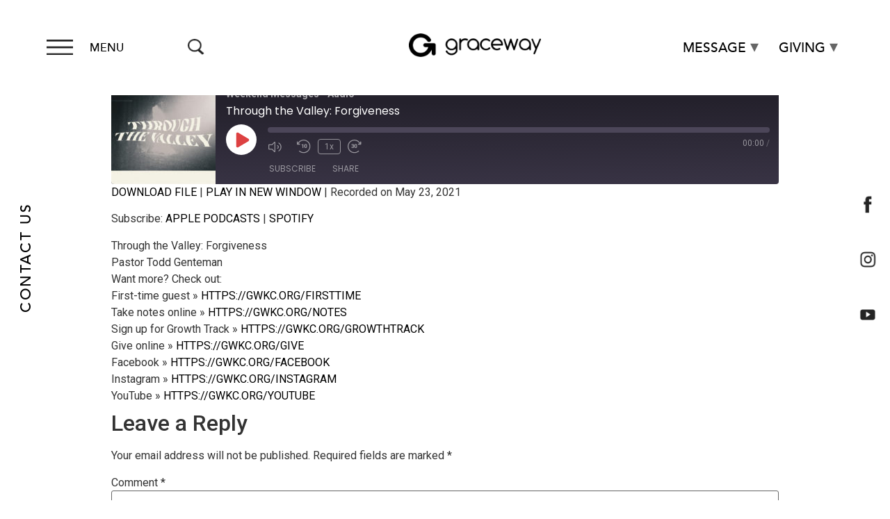

--- FILE ---
content_type: text/html; charset=UTF-8
request_url: https://visitgraceway.org/podcast/through-the-valley-forgiveness/
body_size: 29107
content:
<!doctype html><html lang="en-US"><head><meta charset="UTF-8"><meta name="viewport" content="width=device-width, initial-scale=1"><meta name="format-detection" content="telephone=no"><link rel="profile" href="http://gmpg.org/xfn/11"><meta name='robots' content='index, follow, max-image-preview:large, max-snippet:-1, max-video-preview:-1' /><style>img:is([sizes="auto" i], [sizes^="auto," i]) { contain-intrinsic-size: 3000px 1500px }</style><link media="all" href="https://visitgraceway.org/wp-content/cache/autoptimize/css/autoptimize_973c49866853c04560c93faa33dc7b13.css" rel="stylesheet"><title>Through the Valley: Forgiveness - Graceway Church</title><meta name="description" content="Pastor Todd Genteman shares how we can learn to forgive." /><link rel="canonical" href="https://visitgraceway.org/podcast/through-the-valley-forgiveness/" /><meta property="og:locale" content="en_US" /><meta property="og:type" content="article" /><meta property="og:title" content="Through the Valley: Forgiveness - Graceway Church" /><meta property="og:description" content="Pastor Todd Genteman shares how we can learn to forgive." /><meta property="og:url" content="https://visitgraceway.org/podcast/through-the-valley-forgiveness/" /><meta property="og:site_name" content="Graceway Church" /><meta property="article:modified_time" content="2021-06-01T14:41:51+00:00" /><meta property="og:image" content="https://visitgraceway.org/wp-content/uploads/2021/02/logo.png" /><meta property="og:image:width" content="464" /><meta property="og:image:height" content="84" /><meta property="og:image:type" content="image/png" /><meta name="twitter:card" content="summary_large_image" /><meta name="twitter:label1" content="Est. reading time" /><meta name="twitter:data1" content="1 minute" /> <script type="application/ld+json" class="yoast-schema-graph">{"@context":"https://schema.org","@graph":[{"@type":"WebPage","@id":"https://visitgraceway.org/podcast/through-the-valley-forgiveness/","url":"https://visitgraceway.org/podcast/through-the-valley-forgiveness/","name":"Through the Valley: Forgiveness - Graceway Church","isPartOf":{"@id":"https://visitgraceway.org/#website"},"primaryImageOfPage":{"@id":"https://visitgraceway.org/podcast/through-the-valley-forgiveness/#primaryimage"},"image":{"@id":"https://visitgraceway.org/podcast/through-the-valley-forgiveness/#primaryimage"},"thumbnailUrl":"","datePublished":"2021-05-23T14:39:49+00:00","dateModified":"2021-06-01T14:41:51+00:00","description":"Pastor Todd Genteman shares how we can learn to forgive.","breadcrumb":{"@id":"https://visitgraceway.org/podcast/through-the-valley-forgiveness/#breadcrumb"},"inLanguage":"en-US","potentialAction":{"@type":"ListenAction","target":"https://visitgraceway.org/podcast/through-the-valley-forgiveness/#podcast_player_29973","object":{"@id":"https://visitgraceway.org/podcast/through-the-valley-forgiveness/#/schema/podcast"}},"mainEntityOfPage":"https://visitgraceway.org/podcast/through-the-valley-forgiveness/#/schema/podcast"},{"@type":"ImageObject","inLanguage":"en-US","@id":"https://visitgraceway.org/podcast/through-the-valley-forgiveness/#primaryimage","url":"","contentUrl":""},{"@type":"BreadcrumbList","@id":"https://visitgraceway.org/podcast/through-the-valley-forgiveness/#breadcrumb","itemListElement":[{"@type":"ListItem","position":1,"name":"Home","item":"https://visitgraceway.org/"},{"@type":"ListItem","position":2,"name":"Podcast","item":"https://visitgraceway.org/podcast/"},{"@type":"ListItem","position":3,"name":"Through the Valley: Forgiveness"}]},{"@type":"WebSite","@id":"https://visitgraceway.org/#website","url":"https://visitgraceway.org/","name":"Graceway Church","description":"","publisher":{"@id":"https://visitgraceway.org/#organization"},"potentialAction":[{"@type":"SearchAction","target":{"@type":"EntryPoint","urlTemplate":"https://visitgraceway.org/?s={search_term_string}"},"query-input":{"@type":"PropertyValueSpecification","valueRequired":true,"valueName":"search_term_string"}}],"inLanguage":"en-US"},{"@type":"Organization","@id":"https://visitgraceway.org/#organization","name":"Graceway Church","url":"https://visitgraceway.org/","logo":{"@type":"ImageObject","inLanguage":"en-US","@id":"https://visitgraceway.org/#/schema/logo/image/","url":"https://visitgraceway.org/wp-content/uploads/2021/02/logo.png","contentUrl":"https://visitgraceway.org/wp-content/uploads/2021/02/logo.png","width":464,"height":84,"caption":"Graceway Church"},"image":{"@id":"https://visitgraceway.org/#/schema/logo/image/"}},{"@type":"PodcastEpisode","@id":"https://visitgraceway.org/podcast/through-the-valley-forgiveness/#/schema/podcast","url":"https://visitgraceway.org/podcast/through-the-valley-forgiveness/","name":"Through the Valley: Forgiveness - Graceway Church","datePublished":"2021-05-23","description":"Through the Valley: Forgiveness Pastor Todd Genteman Want more? Check out: First-time guest » https://gwkc.org/firsttime Take notes online » https://gwkc.org/notes Sign up for Growth Track » https://gwkc.org/growthtrack Give online » https://gwkc.org/give Facebook » https://gwkc.org/facebook Instagram » https://gwkc.org/instagram YouTube » https://gwkc.org/youtube","audio":{"contentUrl":"http://s3.amazonaws.com/Graceway_Audio/Graceway/graceway20210523.mp3","contentSize":"60.98M","@type":"AudioObject"},"partOfSeries":[{"@type":"PodcastSeries","name":"Weekend Messages - Audio","url":"https://visitgraceway.org/series/weekendmessages/","id":"https://visitgraceway.org/series/weekendmessages/#/schema/podcastSeries"}]}]}</script> <link rel="alternate" type="application/rss+xml" title="Graceway Church &raquo; Feed" href="https://visitgraceway.org/feed/" /><link rel="alternate" type="application/rss+xml" title="Graceway Church &raquo; Comments Feed" href="https://visitgraceway.org/comments/feed/" /><link rel="alternate" type="application/rss+xml" title="Graceway Church &raquo; Through the Valley: Forgiveness Comments Feed" href="https://visitgraceway.org/podcast/through-the-valley-forgiveness/feed/" /> <script type="text/javascript">window._wpemojiSettings = {"baseUrl":"https:\/\/s.w.org\/images\/core\/emoji\/16.0.1\/72x72\/","ext":".png","svgUrl":"https:\/\/s.w.org\/images\/core\/emoji\/16.0.1\/svg\/","svgExt":".svg","source":{"concatemoji":"https:\/\/visitgraceway.org\/wp-includes\/js\/wp-emoji-release.min.js?ver=6.8.3"}};
/*! This file is auto-generated */
!function(s,n){var o,i,e;function c(e){try{var t={supportTests:e,timestamp:(new Date).valueOf()};sessionStorage.setItem(o,JSON.stringify(t))}catch(e){}}function p(e,t,n){e.clearRect(0,0,e.canvas.width,e.canvas.height),e.fillText(t,0,0);var t=new Uint32Array(e.getImageData(0,0,e.canvas.width,e.canvas.height).data),a=(e.clearRect(0,0,e.canvas.width,e.canvas.height),e.fillText(n,0,0),new Uint32Array(e.getImageData(0,0,e.canvas.width,e.canvas.height).data));return t.every(function(e,t){return e===a[t]})}function u(e,t){e.clearRect(0,0,e.canvas.width,e.canvas.height),e.fillText(t,0,0);for(var n=e.getImageData(16,16,1,1),a=0;a<n.data.length;a++)if(0!==n.data[a])return!1;return!0}function f(e,t,n,a){switch(t){case"flag":return n(e,"\ud83c\udff3\ufe0f\u200d\u26a7\ufe0f","\ud83c\udff3\ufe0f\u200b\u26a7\ufe0f")?!1:!n(e,"\ud83c\udde8\ud83c\uddf6","\ud83c\udde8\u200b\ud83c\uddf6")&&!n(e,"\ud83c\udff4\udb40\udc67\udb40\udc62\udb40\udc65\udb40\udc6e\udb40\udc67\udb40\udc7f","\ud83c\udff4\u200b\udb40\udc67\u200b\udb40\udc62\u200b\udb40\udc65\u200b\udb40\udc6e\u200b\udb40\udc67\u200b\udb40\udc7f");case"emoji":return!a(e,"\ud83e\udedf")}return!1}function g(e,t,n,a){var r="undefined"!=typeof WorkerGlobalScope&&self instanceof WorkerGlobalScope?new OffscreenCanvas(300,150):s.createElement("canvas"),o=r.getContext("2d",{willReadFrequently:!0}),i=(o.textBaseline="top",o.font="600 32px Arial",{});return e.forEach(function(e){i[e]=t(o,e,n,a)}),i}function t(e){var t=s.createElement("script");t.src=e,t.defer=!0,s.head.appendChild(t)}"undefined"!=typeof Promise&&(o="wpEmojiSettingsSupports",i=["flag","emoji"],n.supports={everything:!0,everythingExceptFlag:!0},e=new Promise(function(e){s.addEventListener("DOMContentLoaded",e,{once:!0})}),new Promise(function(t){var n=function(){try{var e=JSON.parse(sessionStorage.getItem(o));if("object"==typeof e&&"number"==typeof e.timestamp&&(new Date).valueOf()<e.timestamp+604800&&"object"==typeof e.supportTests)return e.supportTests}catch(e){}return null}();if(!n){if("undefined"!=typeof Worker&&"undefined"!=typeof OffscreenCanvas&&"undefined"!=typeof URL&&URL.createObjectURL&&"undefined"!=typeof Blob)try{var e="postMessage("+g.toString()+"("+[JSON.stringify(i),f.toString(),p.toString(),u.toString()].join(",")+"));",a=new Blob([e],{type:"text/javascript"}),r=new Worker(URL.createObjectURL(a),{name:"wpTestEmojiSupports"});return void(r.onmessage=function(e){c(n=e.data),r.terminate(),t(n)})}catch(e){}c(n=g(i,f,p,u))}t(n)}).then(function(e){for(var t in e)n.supports[t]=e[t],n.supports.everything=n.supports.everything&&n.supports[t],"flag"!==t&&(n.supports.everythingExceptFlag=n.supports.everythingExceptFlag&&n.supports[t]);n.supports.everythingExceptFlag=n.supports.everythingExceptFlag&&!n.supports.flag,n.DOMReady=!1,n.readyCallback=function(){n.DOMReady=!0}}).then(function(){return e}).then(function(){var e;n.supports.everything||(n.readyCallback(),(e=n.source||{}).concatemoji?t(e.concatemoji):e.wpemoji&&e.twemoji&&(t(e.twemoji),t(e.wpemoji)))}))}((window,document),window._wpemojiSettings);</script> <style id='wp-emoji-styles-inline-css' type='text/css'>img.wp-smiley, img.emoji {
		display: inline !important;
		border: none !important;
		box-shadow: none !important;
		height: 1em !important;
		width: 1em !important;
		margin: 0 0.07em !important;
		vertical-align: -0.1em !important;
		background: none !important;
		padding: 0 !important;
	}</style><style id='classic-theme-styles-inline-css' type='text/css'>/*! This file is auto-generated */
.wp-block-button__link{color:#fff;background-color:#32373c;border-radius:9999px;box-shadow:none;text-decoration:none;padding:calc(.667em + 2px) calc(1.333em + 2px);font-size:1.125em}.wp-block-file__button{background:#32373c;color:#fff;text-decoration:none}</style><style id='global-styles-inline-css' type='text/css'>:root{--wp--preset--aspect-ratio--square: 1;--wp--preset--aspect-ratio--4-3: 4/3;--wp--preset--aspect-ratio--3-4: 3/4;--wp--preset--aspect-ratio--3-2: 3/2;--wp--preset--aspect-ratio--2-3: 2/3;--wp--preset--aspect-ratio--16-9: 16/9;--wp--preset--aspect-ratio--9-16: 9/16;--wp--preset--color--black: #000000;--wp--preset--color--cyan-bluish-gray: #abb8c3;--wp--preset--color--white: #ffffff;--wp--preset--color--pale-pink: #f78da7;--wp--preset--color--vivid-red: #cf2e2e;--wp--preset--color--luminous-vivid-orange: #ff6900;--wp--preset--color--luminous-vivid-amber: #fcb900;--wp--preset--color--light-green-cyan: #7bdcb5;--wp--preset--color--vivid-green-cyan: #00d084;--wp--preset--color--pale-cyan-blue: #8ed1fc;--wp--preset--color--vivid-cyan-blue: #0693e3;--wp--preset--color--vivid-purple: #9b51e0;--wp--preset--gradient--vivid-cyan-blue-to-vivid-purple: linear-gradient(135deg,rgba(6,147,227,1) 0%,rgb(155,81,224) 100%);--wp--preset--gradient--light-green-cyan-to-vivid-green-cyan: linear-gradient(135deg,rgb(122,220,180) 0%,rgb(0,208,130) 100%);--wp--preset--gradient--luminous-vivid-amber-to-luminous-vivid-orange: linear-gradient(135deg,rgba(252,185,0,1) 0%,rgba(255,105,0,1) 100%);--wp--preset--gradient--luminous-vivid-orange-to-vivid-red: linear-gradient(135deg,rgba(255,105,0,1) 0%,rgb(207,46,46) 100%);--wp--preset--gradient--very-light-gray-to-cyan-bluish-gray: linear-gradient(135deg,rgb(238,238,238) 0%,rgb(169,184,195) 100%);--wp--preset--gradient--cool-to-warm-spectrum: linear-gradient(135deg,rgb(74,234,220) 0%,rgb(151,120,209) 20%,rgb(207,42,186) 40%,rgb(238,44,130) 60%,rgb(251,105,98) 80%,rgb(254,248,76) 100%);--wp--preset--gradient--blush-light-purple: linear-gradient(135deg,rgb(255,206,236) 0%,rgb(152,150,240) 100%);--wp--preset--gradient--blush-bordeaux: linear-gradient(135deg,rgb(254,205,165) 0%,rgb(254,45,45) 50%,rgb(107,0,62) 100%);--wp--preset--gradient--luminous-dusk: linear-gradient(135deg,rgb(255,203,112) 0%,rgb(199,81,192) 50%,rgb(65,88,208) 100%);--wp--preset--gradient--pale-ocean: linear-gradient(135deg,rgb(255,245,203) 0%,rgb(182,227,212) 50%,rgb(51,167,181) 100%);--wp--preset--gradient--electric-grass: linear-gradient(135deg,rgb(202,248,128) 0%,rgb(113,206,126) 100%);--wp--preset--gradient--midnight: linear-gradient(135deg,rgb(2,3,129) 0%,rgb(40,116,252) 100%);--wp--preset--font-size--small: 13px;--wp--preset--font-size--medium: 20px;--wp--preset--font-size--large: 36px;--wp--preset--font-size--x-large: 42px;--wp--preset--spacing--20: 0.44rem;--wp--preset--spacing--30: 0.67rem;--wp--preset--spacing--40: 1rem;--wp--preset--spacing--50: 1.5rem;--wp--preset--spacing--60: 2.25rem;--wp--preset--spacing--70: 3.38rem;--wp--preset--spacing--80: 5.06rem;--wp--preset--shadow--natural: 6px 6px 9px rgba(0, 0, 0, 0.2);--wp--preset--shadow--deep: 12px 12px 50px rgba(0, 0, 0, 0.4);--wp--preset--shadow--sharp: 6px 6px 0px rgba(0, 0, 0, 0.2);--wp--preset--shadow--outlined: 6px 6px 0px -3px rgba(255, 255, 255, 1), 6px 6px rgba(0, 0, 0, 1);--wp--preset--shadow--crisp: 6px 6px 0px rgba(0, 0, 0, 1);}:where(.is-layout-flex){gap: 0.5em;}:where(.is-layout-grid){gap: 0.5em;}body .is-layout-flex{display: flex;}.is-layout-flex{flex-wrap: wrap;align-items: center;}.is-layout-flex > :is(*, div){margin: 0;}body .is-layout-grid{display: grid;}.is-layout-grid > :is(*, div){margin: 0;}:where(.wp-block-columns.is-layout-flex){gap: 2em;}:where(.wp-block-columns.is-layout-grid){gap: 2em;}:where(.wp-block-post-template.is-layout-flex){gap: 1.25em;}:where(.wp-block-post-template.is-layout-grid){gap: 1.25em;}.has-black-color{color: var(--wp--preset--color--black) !important;}.has-cyan-bluish-gray-color{color: var(--wp--preset--color--cyan-bluish-gray) !important;}.has-white-color{color: var(--wp--preset--color--white) !important;}.has-pale-pink-color{color: var(--wp--preset--color--pale-pink) !important;}.has-vivid-red-color{color: var(--wp--preset--color--vivid-red) !important;}.has-luminous-vivid-orange-color{color: var(--wp--preset--color--luminous-vivid-orange) !important;}.has-luminous-vivid-amber-color{color: var(--wp--preset--color--luminous-vivid-amber) !important;}.has-light-green-cyan-color{color: var(--wp--preset--color--light-green-cyan) !important;}.has-vivid-green-cyan-color{color: var(--wp--preset--color--vivid-green-cyan) !important;}.has-pale-cyan-blue-color{color: var(--wp--preset--color--pale-cyan-blue) !important;}.has-vivid-cyan-blue-color{color: var(--wp--preset--color--vivid-cyan-blue) !important;}.has-vivid-purple-color{color: var(--wp--preset--color--vivid-purple) !important;}.has-black-background-color{background-color: var(--wp--preset--color--black) !important;}.has-cyan-bluish-gray-background-color{background-color: var(--wp--preset--color--cyan-bluish-gray) !important;}.has-white-background-color{background-color: var(--wp--preset--color--white) !important;}.has-pale-pink-background-color{background-color: var(--wp--preset--color--pale-pink) !important;}.has-vivid-red-background-color{background-color: var(--wp--preset--color--vivid-red) !important;}.has-luminous-vivid-orange-background-color{background-color: var(--wp--preset--color--luminous-vivid-orange) !important;}.has-luminous-vivid-amber-background-color{background-color: var(--wp--preset--color--luminous-vivid-amber) !important;}.has-light-green-cyan-background-color{background-color: var(--wp--preset--color--light-green-cyan) !important;}.has-vivid-green-cyan-background-color{background-color: var(--wp--preset--color--vivid-green-cyan) !important;}.has-pale-cyan-blue-background-color{background-color: var(--wp--preset--color--pale-cyan-blue) !important;}.has-vivid-cyan-blue-background-color{background-color: var(--wp--preset--color--vivid-cyan-blue) !important;}.has-vivid-purple-background-color{background-color: var(--wp--preset--color--vivid-purple) !important;}.has-black-border-color{border-color: var(--wp--preset--color--black) !important;}.has-cyan-bluish-gray-border-color{border-color: var(--wp--preset--color--cyan-bluish-gray) !important;}.has-white-border-color{border-color: var(--wp--preset--color--white) !important;}.has-pale-pink-border-color{border-color: var(--wp--preset--color--pale-pink) !important;}.has-vivid-red-border-color{border-color: var(--wp--preset--color--vivid-red) !important;}.has-luminous-vivid-orange-border-color{border-color: var(--wp--preset--color--luminous-vivid-orange) !important;}.has-luminous-vivid-amber-border-color{border-color: var(--wp--preset--color--luminous-vivid-amber) !important;}.has-light-green-cyan-border-color{border-color: var(--wp--preset--color--light-green-cyan) !important;}.has-vivid-green-cyan-border-color{border-color: var(--wp--preset--color--vivid-green-cyan) !important;}.has-pale-cyan-blue-border-color{border-color: var(--wp--preset--color--pale-cyan-blue) !important;}.has-vivid-cyan-blue-border-color{border-color: var(--wp--preset--color--vivid-cyan-blue) !important;}.has-vivid-purple-border-color{border-color: var(--wp--preset--color--vivid-purple) !important;}.has-vivid-cyan-blue-to-vivid-purple-gradient-background{background: var(--wp--preset--gradient--vivid-cyan-blue-to-vivid-purple) !important;}.has-light-green-cyan-to-vivid-green-cyan-gradient-background{background: var(--wp--preset--gradient--light-green-cyan-to-vivid-green-cyan) !important;}.has-luminous-vivid-amber-to-luminous-vivid-orange-gradient-background{background: var(--wp--preset--gradient--luminous-vivid-amber-to-luminous-vivid-orange) !important;}.has-luminous-vivid-orange-to-vivid-red-gradient-background{background: var(--wp--preset--gradient--luminous-vivid-orange-to-vivid-red) !important;}.has-very-light-gray-to-cyan-bluish-gray-gradient-background{background: var(--wp--preset--gradient--very-light-gray-to-cyan-bluish-gray) !important;}.has-cool-to-warm-spectrum-gradient-background{background: var(--wp--preset--gradient--cool-to-warm-spectrum) !important;}.has-blush-light-purple-gradient-background{background: var(--wp--preset--gradient--blush-light-purple) !important;}.has-blush-bordeaux-gradient-background{background: var(--wp--preset--gradient--blush-bordeaux) !important;}.has-luminous-dusk-gradient-background{background: var(--wp--preset--gradient--luminous-dusk) !important;}.has-pale-ocean-gradient-background{background: var(--wp--preset--gradient--pale-ocean) !important;}.has-electric-grass-gradient-background{background: var(--wp--preset--gradient--electric-grass) !important;}.has-midnight-gradient-background{background: var(--wp--preset--gradient--midnight) !important;}.has-small-font-size{font-size: var(--wp--preset--font-size--small) !important;}.has-medium-font-size{font-size: var(--wp--preset--font-size--medium) !important;}.has-large-font-size{font-size: var(--wp--preset--font-size--large) !important;}.has-x-large-font-size{font-size: var(--wp--preset--font-size--x-large) !important;}
:where(.wp-block-post-template.is-layout-flex){gap: 1.25em;}:where(.wp-block-post-template.is-layout-grid){gap: 1.25em;}
:where(.wp-block-columns.is-layout-flex){gap: 2em;}:where(.wp-block-columns.is-layout-grid){gap: 2em;}
:root :where(.wp-block-pullquote){font-size: 1.5em;line-height: 1.6;}</style><link rel='stylesheet' id='elementor-post-9-css' href='https://visitgraceway.org/wp-content/cache/autoptimize/css/autoptimize_single_359ae54b1540996835f9714754939513.css?ver=1744083005' type='text/css' media='all' /><style id='__EPYT__style-inline-css' type='text/css'>.epyt-gallery-thumb {
                        width: 33.333%;
                }
                
                         @media (min-width:0px) and (max-width: 1125px) {
                            .epyt-gallery-rowbreak {
                                display: none;
                            }
                            .epyt-gallery-allthumbs[class*="epyt-cols"] .epyt-gallery-thumb {
                                width: 100% !important;
                            }
                          }</style><link rel='stylesheet' id='google-fonts-1-css' href='https://fonts.googleapis.com/css?family=Roboto%3A100%2C100italic%2C200%2C200italic%2C300%2C300italic%2C400%2C400italic%2C500%2C500italic%2C600%2C600italic%2C700%2C700italic%2C800%2C800italic%2C900%2C900italic%7CRoboto+Slab%3A100%2C100italic%2C200%2C200italic%2C300%2C300italic%2C400%2C400italic%2C500%2C500italic%2C600%2C600italic%2C700%2C700italic%2C800%2C800italic%2C900%2C900italic&#038;display=auto&#038;ver=6.8.3' type='text/css' media='all' /><link rel="preconnect" href="https://fonts.gstatic.com/" crossorigin><script type="text/javascript" src="https://visitgraceway.org/wp-includes/js/jquery/jquery.min.js?ver=3.7.1" id="jquery-core-js"></script> <script defer type="text/javascript" src="https://visitgraceway.org/wp-includes/js/jquery/jquery-migrate.min.js?ver=3.4.1" id="jquery-migrate-js"></script> <script type="text/javascript" id="simple-banner-script-js-before">const simpleBannerScriptParams = {"pro_version_enabled":"","debug_mode":"","id":29973,"version":"3.2.0","banner_params":[{"hide_simple_banner":"yes","simple_banner_prepend_element":"body","simple_banner_position":"sticky","header_margin":"40px","header_padding":"","wp_body_open_enabled":"","wp_body_open":true,"simple_banner_z_index":"","simple_banner_text":"Join us at our new service times: Sundays at 8:00, 9:30, &amp; 11:15 a.m.","disabled_on_current_page":false,"disabled_pages_array":[],"is_current_page_a_post":false,"disabled_on_posts":"","simple_banner_disabled_page_paths":"","simple_banner_font_size":"18px","simple_banner_color":"#759592","simple_banner_text_color":"#ffffff","simple_banner_link_color":"#E2ECED","simple_banner_close_color":"#000000","simple_banner_custom_css":"","simple_banner_scrolling_custom_css":"","simple_banner_text_custom_css":"","simple_banner_button_css":"","site_custom_css":"","keep_site_custom_css":"","site_custom_js":"","keep_site_custom_js":"","close_button_enabled":"on","close_button_expiration":"","close_button_cookie_set":false,"current_date":{"date":"2026-01-20 17:03:21.043996","timezone_type":3,"timezone":"UTC"},"start_date":{"date":"2026-01-20 17:03:21.044002","timezone_type":3,"timezone":"UTC"},"end_date":{"date":"2026-01-20 17:03:21.044007","timezone_type":3,"timezone":"UTC"},"simple_banner_start_after_date":"","simple_banner_remove_after_date":"","simple_banner_insert_inside_element":""}]}</script> <script defer type="text/javascript" src="https://visitgraceway.org/wp-content/cache/autoptimize/js/autoptimize_single_68934f1d9ccb48f5b399d5eafe074dd2.js?ver=3.2.0" id="simple-banner-script-js"></script> <script defer type="text/javascript" src="https://visitgraceway.org/wp-content/plugins/youtube-embed-plus-pro/scripts/lity.min.js?ver=14.2.4" id="__dispload__-js"></script> <script type="text/javascript" id="__ytprefs__-js-extra">var _EPYT_ = {"ajaxurl":"https:\/\/visitgraceway.org\/wp-admin\/admin-ajax.php","security":"4c5ae0c3e9","gallery_scrolloffset":"20","eppathtoscripts":"https:\/\/visitgraceway.org\/wp-content\/plugins\/youtube-embed-plus-pro\/scripts\/","eppath":"https:\/\/visitgraceway.org\/wp-content\/plugins\/youtube-embed-plus-pro\/","epresponsiveselector":"[\"iframe.__youtube_prefs__\"]","epdovol":"1","version":"14.2.4","evselector":"iframe.__youtube_prefs__[src], iframe[src*=\"youtube.com\/embed\/\"], iframe[src*=\"youtube-nocookie.com\/embed\/\"]","ajax_compat":"","maxres_facade":"eager","ytapi_load":"light","pause_others":"","stopMobileBuffer":"1","facade_mode":"","not_live_on_channel":"","not_live_showtime":"180"};</script> <script defer type="text/javascript" src="https://visitgraceway.org/wp-content/plugins/youtube-embed-plus-pro/scripts/ytprefs.min.js?ver=14.2.4" id="__ytprefs__-js"></script> <script defer type="text/javascript" src="https://visitgraceway.org/wp-content/plugins/youtube-embed-plus-pro/scripts/embdyn.min.js?ver=14.2.4" id="__dynload__-js"></script> <link rel="https://api.w.org/" href="https://visitgraceway.org/wp-json/" /><link rel="alternate" title="JSON" type="application/json" href="https://visitgraceway.org/wp-json/wp/v2/podcast/29973" /><link rel="EditURI" type="application/rsd+xml" title="RSD" href="https://visitgraceway.org/xmlrpc.php?rsd" /><link rel='shortlink' href='https://visitgraceway.org/?p=29973' /><link rel="alternate" title="oEmbed (JSON)" type="application/json+oembed" href="https://visitgraceway.org/wp-json/oembed/1.0/embed?url=https%3A%2F%2Fvisitgraceway.org%2Fpodcast%2Fthrough-the-valley-forgiveness%2F" /><link rel="alternate" title="oEmbed (XML)" type="text/xml+oembed" href="https://visitgraceway.org/wp-json/oembed/1.0/embed?url=https%3A%2F%2Fvisitgraceway.org%2Fpodcast%2Fthrough-the-valley-forgiveness%2F&#038;format=xml" /> <style type="text/css">@media (max-width: 1199px) and (min-width: 768px) {
	.site-branding .searchicon{
    	width: 40%;
    	text-align: left;
	}
}

@media (max-width: 1199px) and (min-width: 581px) {
	.searchform {
		right: -20px;
		top: 40px;
		position: relative;
	}
}</style>
 <script defer src="https://www.googletagmanager.com/gtag/js?id=UA-355005-9"></script> <script>window.dataLayer = window.dataLayer || [];
  function gtag(){dataLayer.push(arguments);}
  gtag('js', new Date());
  gtag('config', 'UA-355005-9');</script> <meta name="facebook-domain-verification" content="spptll30ddaity96q9zjx0uya9mm10" /><link rel="alternate" type="application/rss+xml" title="Podcast RSS feed" href="https://visitgraceway.org/feed/podcast" /><style id="simple-banner-hide" type="text/css">.simple-banner{display:none;}</style><style id="simple-banner-position" type="text/css">.simple-banner{position:sticky;}</style><style id="simple-banner-font-size" type="text/css">.simple-banner .simple-banner-text{font-size:18px;}</style><style id="simple-banner-background-color" type="text/css">.simple-banner{background:#759592;}</style><style id="simple-banner-text-color" type="text/css">.simple-banner .simple-banner-text{color:#ffffff;}</style><style id="simple-banner-link-color" type="text/css">.simple-banner .simple-banner-text a{color:#E2ECED;}</style><style id="simple-banner-z-index" type="text/css">.simple-banner{z-index: 99999;}</style><style id="simple-banner-close-color" type="text/css">.simple-banner .simple-banner-button{color:#000000;}</style><style id="simple-banner-site-custom-css-dummy" type="text/css"></style><script id="simple-banner-site-custom-js-dummy" type="text/javascript"></script><meta name="generator" content="Elementor 3.25.10; features: additional_custom_breakpoints, e_optimized_control_loading; settings: css_print_method-external, google_font-enabled, font_display-auto">  <script>(function(w,d,s,l,i){w[l]=w[l]||[];w[l].push({'gtm.start':
new Date().getTime(),event:'gtm.js'});var f=d.getElementsByTagName(s)[0],
j=d.createElement(s),dl=l!='dataLayer'?'&l='+l:'';j.async=true;j.src=
'https://www.googletagmanager.com/gtm.js?id='+i+dl;f.parentNode.insertBefore(j,f);
})(window,document,'script','dataLayer','GTM-NW5XG6Q');</script> 
 <script>!function(f,b,e,v,n,t,s){if(f.fbq)return;n=f.fbq=function(){n.callMethod?n.callMethod.apply(n,arguments):n.queue.push(arguments)};if(!f._fbq)f._fbq=n;n.push=n;n.loaded=!0;n.version='2.0';n.queue=[];t=b.createElement(e);t.async=!0;t.src=v;s=b.getElementsByTagName(e)[0];s.parentNode.insertBefore(t,s)}(window,document,'script','https://connect.facebook.net/en_US/fbevents.js'); fbq('init', '394834615707684'); fbq('track', 'PageView');</script><noscript> <img height="1" width="1" src="https://www.facebook.com/tr?id=394834615707684&ev=PageView&noscript=1"/></noscript> <style>.e-con.e-parent:nth-of-type(n+4):not(.e-lazyloaded):not(.e-no-lazyload),
				.e-con.e-parent:nth-of-type(n+4):not(.e-lazyloaded):not(.e-no-lazyload) * {
					background-image: none !important;
				}
				@media screen and (max-height: 1024px) {
					.e-con.e-parent:nth-of-type(n+3):not(.e-lazyloaded):not(.e-no-lazyload),
					.e-con.e-parent:nth-of-type(n+3):not(.e-lazyloaded):not(.e-no-lazyload) * {
						background-image: none !important;
					}
				}
				@media screen and (max-height: 640px) {
					.e-con.e-parent:nth-of-type(n+2):not(.e-lazyloaded):not(.e-no-lazyload),
					.e-con.e-parent:nth-of-type(n+2):not(.e-lazyloaded):not(.e-no-lazyload) * {
						background-image: none !important;
					}
				}</style><link rel="icon" href="https://visitgraceway.org/wp-content/uploads/2021/02/cropped-fevi-32x32.png" sizes="32x32" /><link rel="icon" href="https://visitgraceway.org/wp-content/uploads/2021/02/cropped-fevi-192x192.png" sizes="192x192" /><link rel="apple-touch-icon" href="https://visitgraceway.org/wp-content/uploads/2021/02/cropped-fevi-180x180.png" /><meta name="msapplication-TileImage" content="https://visitgraceway.org/wp-content/uploads/2021/02/cropped-fevi-270x270.png" /><style type="text/css" id="wp-custom-css">.page-header{
	display:none;
}

a{
	text-decoration:none !important;
}

.fixmenus {
    position: absolute;
    width: 100%;
    max-width: 1610px;
    height: 100%;
    top: 0;
    left: 0;
    right: 0;
    bottom: 0;
    margin: 0 auto;
    max-height: 914px;
/*     z-index: 1; */
}
 .leftmenu {
    position: absolute;
	  top: 435px;
    left: -45px;
    z-index: 999;
}
.rightmenu {
    position: absolute;
    top: 325px;
    right: 15px;
    z-index: 999;
}
.page-id-2 .leftmenu {
    position: absolute;
	top: 64.6%;
    left: -6px;
    z-index: 999;
}
.page-id-2 .rightmenu {
    position: absolute;
    top: 53%;
    right: 15px;
    z-index: 999;
}
.menu-active .leftmenu {
    position: absolute;
    top: 435px;
}
.menu-active .rightmenu {
    position: absolute;
    top: 325px;
}

.page-id-2.menu-active .leftmenu {
    position: absolute;
    top: 47.6%;
}
.page-id-2.menu-active .rightmenu {
    position: absolute;
    top: 39%;
}

.leftmenu a{
	transform: rotate(-90deg);
  /* Safari */
  -webkit-transform: rotate(-90deg);
  /* Firefox */
  -moz-transform: rotate(-90deg);
  /* IE */
  -ms-transform: rotate(-90deg);
  /* Opera */
  -o-transform: rotate(-90deg);
  /* Internet Explorer */
  filter: progid:DXImageTransform.Microsoft.BasicImage(rotation=3);
	display: block;
	font-family:'AvenirSemiBold';
	font-size: 25px;
  letter-spacing: 2.4px;
	transition: 0.4s;

}
.leftmenu a:hover {
	color:#759793;
}

.leftmenu a:after {
  display:block;
  content: '';
  border-bottom: solid 3px #000;
  transform: scaleX(0);
  transition: transform 450ms ease-in-out;
  transform-origin:100% 50%;
		display:none;
}

.leftmenu a:hover:after {
  transform: scaleX(1);
  transform-origin:0 50%;
}
.site-navigation ul.menu li a {
  transition: 0.4s;
}
.site-navigation ul.menu li a:hover {
	color:#759793;
}
.site-navigation ul.menu li a::after {
	display:none;
}
.rightmenu a{
	display:block;
	max-width: 50px;
  margin-bottom: 15px;
}

.rightmenu a:hover{
	opacity:0.7;
}

.site-branding {
    text-align: center;
    width: 1430px;
    max-width: 100%;
    margin: auto;
	display: flex;
    align-items: center;
    justify-content: space-between;
}
.elementor-image img{
	width:100%
}
.site-header{
	width: 100%;
	max-width: 100%;
	padding-top: 48px;
	padding-bottom: 48px;
}
.site-navigation{
	display: inline-block;
    text-align: right;
    float: none;
    width: max-content;
    max-width: 33.33%;
}
.site-navigation ul.menu {
	display: flex;
	-ms-flex-wrap: wrap;
	flex-wrap: wrap;
	justify-content: flex-end;
}
.site-navigation ul.menu li a{
	  font-family:'AvenirSemiBold';
	  font-size: 22px;
      padding: 0px 14px;
	padding-right: 6px;
}
.site-navigation ul.menu li.menu-item-has-children:after {
    line-height: 1.2;
}

.site-navigation ul.menu li:last-child a{
	     padding-right: 6px;
}

.site-navigation a:after {
  display:block;
  content: '';
  border-bottom: solid 3px #000;
  transform: scaleX(0);
  transition: transform 450ms ease-in-out;
  transform-origin:100% 50%
}

.site-navigation a:hover:after {
  transform: scaleX(1);
  transform-origin:0 50%;
}

.custom-logo-link{
	display:inline;
    /*width: 33.33%;*/
}
.custom-logo-link img{
	max-width:232px;
}
a{
	text-transform:uppercase;
	color:#000;
}
a:hover{
	text-decoration:underline;
}

.searchicon{
	  float: left;
	  text-align: right;
	  z-index: 998;
}

@media (min-width: 581px) {
	.searchicon{
    width: 23%;
    text-align: left;
	}
}

@media (max-width: 580px) {
	.searchform{
		right:-20px;
		top:75px;
		position: absolute;
	}
	
	.submiticon{
		position: absolute;
		right: 30px;
		top: -28px;
	}
	
	#search{
		position: relative;
		right: 30px;
	}
}

.searchicon img{
	max-width: 24px;
    margin-left: -14px;
    vertical-align: sub;
}

.main-nav{
    padding-top: 0;
    display: inline-block;
    float: left;
    color: #000;
    min-width:150px;
    text-align: left;
    width: 10.33%;
		z-index: 999;
}

.main-nav a{
	  font-family:'AvenirSemiBold';
    font-size: 16px;
	  padding: 0px 20px;
	position:relative;
	padding-left: 69px;
}

.main-nav a:before{
	content:"";
	width:76px;
	height:49px;
	position:absolute;
background:url(https://visitgraceway.org/wp-content/uploads/2021/02/menu-icon.png) no-repeat;
	  background-size: 38px 22px;
    left: 7px;
    top: -2px;
		z-index: 999;
}

.main-nav-open {
    padding-top: 0px;
    display: inline-block;
    float: left;
    color: #000;
    min-width: 150px;
    text-align: left;
	display:none;
	width: 10.33%;
}

.main-nav-open a{
	font-family:'AvenirSemiBold';
    font-size:16px;
	  padding: 0px 20px;
	position:relative;
	padding-left: 67px;
}

.main-nav-open a:before{
content: "";
    width: 76px;
    height: 49px;
    position: absolute;
    background: url(https://visitgraceway.org/wp-content/uploads/2021/02/close-menu.png) no-repeat;
    background-size: 28px 28px;
    left: 12px;
    top: -5px;
		z-index: 999;
}

.n2-section-smartslider h1, .n2-section-smartslider h2{
	font-family:'AvenirSemiBold' !important;
}

.n2-section-smartslider h3{
	font-family:'AvenirRegular' !important;
}

.n2-section-smartslider a{
	-webkit-transition: all .3s !important;
    -o-transition: all .3s !important;
    transition: all .3s !important;
}

.ourheaderleft{
	margin:auto;
}

.boldfont h2, .boldfont h1, .stepsheading h2, .visitheading h2, .believeheading h2, .subscribeheading h2{
	font-family:'AvenirSemiBold' !important;
	position:relative;
}

.boldfont h2:before{
	content:"";
	position:absolute;
	background:#f9bdac;
	width:110%;
	height:31px;
	left: -4px;
  bottom: 19px;
  z-index: -1;
  max-width: 284px;
}

.stepsheading h2:before{
	content: "";
    position: absolute;
    background: #f9bdac;
    width: 100%;
    height: 25px;
    left: 50%;
    bottom: -4px;
    z-index: -1;
    transform: translateX(-50%);
}

.subscribeheading h2{
	    z-index: 1;
}

.subscribeheading h2:after{
	content: "";
    position: absolute;
    background: #f9bdac;
    width: 107%;
    height: 25px;
    left: 50%;
    bottom: 5px;
    z-index: -1;
    transform: translateX(-50%);
}
.subscribeheading h2.elementor-heading-title.elementor-size-default {
	display: inline-block;
}

.believeheading h2:before{
	content: "";
    position: absolute;
    background: #f9bdac;
    width: 100%;
    height: 25px;
    left: 50%;
    bottom: -7px;
    z-index: -1;
    transform: translatex(-50%);
}

.visitheading h2:before{
	content:"";
	position:absolute;
	background:#f9bdac;
	width: 63%;
  height: 18px;
  left: 0;
  bottom: 9px;
  z-index: -1;
}

.normaltext, .normaltext p{
	font-family:'AvenirRegular' !important;
}

.buttontext{
	font-family:'AvenirSemiBold' !important;
}

.numbertext h2{
	font-family:'AvenirSemiBold' !important;
}

.bettertext{
	max-width:1340px;
	margin:0 auto;
}

.belieftext{
	max-width:1416px;
	margin:0 auto;
}

.visiontext, .tp-flipbox__title-front, .tp-flipbox__desc-back, .elementor-flip-box__layer__title, .elementor-flip-box__back .elementor-flip-box__layer__description{
	font-family:'AvenirRegular' !important;
}

.visionheading h2, .tp-flipbox__desc-front, .tp-flipbox__btn, .elementor-flip-box__layer__description, .elementor-flip-box__button{
	font-family:'AvenirSemiBold' !important;
}

.tp-flipbox__icon-front{
    padding: 0px;
    text-align: center;
}

.tp-flipbox__title-front{
	padding-top:40px;
	padding-bottom:0;
	margin-bottom: 10px;
}

.tp-flipbox__desc-front{
	max-width: 420px;
  margin: 0 auto;
	margin-bottom:60px;
}

.tp-flipbox__title-back, .tp-flipbox__icon-back{
	display:none;
}

.tp-flipbox__desc-back{
	  max-width: 440px;
    margin: 0 auto;
    letter-spacing: 2px;
    line-height: 1.8em;
		padding-bottom:10px;
}

.tp-flipbox__btn{
	  font-size: 29px;
    border: 3px solid #fff;
    padding: 6px 25px;
	letter-spacing:2px;
}

.timetext b{
	font-family:'AvenirSemiBold' !important;
	text-transform:uppercase;
}

.site-footer{
	background: #242424;
    padding-top: 215px;
    padding-bottom: 126px;
    margin-top: -1px !important;
    max-width: 1430px;
    margin: 0 auto;
}

.cutstomwidgets{
	width:1200px;
	max-width:95%;
	margin:0 auto;
	font-family:'AvenirRegular' !important;
	color:#fff;
}

.clr{
	clear:both;
}

.customwidget1{
	float:left;
	width:11%;
}

.customwidget2{
	  letter-spacing: 1px;
    float: left;
    width: 26%;
    border-right: 1px solid #fff;
    padding-left: 28px;
    font-size: 21px;
    line-height: 1.6em;
}

.customwidget2 b{
	font-family:'AvenirSemiBold' !important;
	text-transform:uppercase;
}

.customwidget3{
	float:left;
	width: 23%;
  padding-left: 46px;
}

.customwidget4{
	float:left;
	width:18%;
}

.customwidget5{
	float:left;
	width:22%;
}

.footericons{
	padding-top: 8px;
}

.footericons a{
	display:inline-block;
	max-width: 34px;
  margin-right: 20px;
}

.footericons a:hover{
	opacity:0.7;
}

.cutstomwidgets ul{
	list-style:none;
	padding-left: 23px;
  margin-top: -5px;

}

.cutstomwidgets ul li{
	margin-bottom: 12px;
}

.cutstomwidgets ul li a{
	font-family:'AvenirSemiBold' !important;
	color:#fff;
	font-size: 24px;
	letter-spacing: 1.4px;
}

.cutstomwidgets ul li a{
  position:relative;
  text-decoration:none !important;
  display:inline-block;
}
.cutstomwidgets ul li a:after {
  display:block;
  content: '';
  border-bottom: solid 3px #fff;
  transform: scaleX(0);
  transition: transform 450ms ease-in-out;
  transform-origin:100% 50%
}
.cutstomwidgets ul li a:hover:after {
  transform: scaleX(1);
  transform-origin:0 50%;
}

.inputnews{
	background: #919191;
	    border: 0 !important;
	    color: #fff;
	    padding: 7px !important;
	    width: 100%;
	    font-family: 'AvenirRegular' !important;
	    font-size: 16px;
	    border-radius: 0 !important;
	    margin-bottom: 21px;
	    padding-top: 7px !important;
	    letter-spacing: 0.12px;
	    padding-bottom: 7px !important;
}

.submitnews{
	font-size: 18px;
    font-family: 'AvenirSemiBold' !important;
    color: #fff;
    border: 2px solid #fff;
    border-radius: 0;
    padding: 1px 28px;
    text-transform: uppercase;
    letter-spacing: 1.7px;
    cursor: pointer;
}

.submitnews:hover{
	background:#749692 !important;
}

.cutstomwidgets h4{
	margin: 0;
    font-family: 'AvenirSemiBold' !important;
    color: #fff;
    font-size: 24px;
    text-transform: uppercase;
    letter-spacing: 1.4px;
    margin-bottom: 6px;
}

.mapbutton{
	font-family:'AvenirSemiBold' !important;
}
.mapbutton .elementor-button-icon{
	margin-left: -24px;
    margin-right: 53px !important;
	color:#f9bdac;
	position: relative;
}

.mapbutton .elementor-button-icon:before{
	content:"";
	width:3px;
	height: 58px;
  background: #000;
  right: -17px;
  position: absolute;
  top: -17px;
}

.whatwe{
	max-width:595px;
	margin:0 auto;
}

.beliveaccordian .elementor-accordion-item{
	margin-bottom: 25px;
}

.beliveaccordian .elementor-accordion-title{
	font-family:'AvenirSemiBold' !important;
}

.beliveaccordian .elementor-accordion-icon{
	font-size: 22px;
    font-weight: 300 !important;
    padding-top: 6px;
}

.beliveaccordian .elementor-tab-title{
	border-top: 1px solid #c6c9c9 !important;
  border-bottom: 1px solid #c6c9c9!important;
  border-left: 18px solid #749692!important;
	background:#e1f1f2;
}

.beliveaccordian .elementor-tab-content{
	font-family: 'AvenirRegular' !important;
}

.beliveaccordian .elementor-tab-content p{
	margin:0;
}

.eventslist .form-group,.eventslist .date,.eventslist .time{
	display:none;
}


/* css start  */.image-card-block h2.elementor-heading-title.elementor-size-default a {
    font-size: 19px !important;
}
.meet-banner h2.elementor-heading-title.elementor-size-default, .meet-banner h1.elementor-heading-title.elementor-size-default {
    font-size: 60px !important;
}
.image-card-block {
    padding-bottom: 50px;
}
.image-card-block.team-image-card-block {
    padding-bottom: 25px;
}
.image-card-block p.elementor-heading-title.elementor-size-default,
.image-card-block h2.elementor-heading-title.elementor-size-default {
    font-size: 25px !important;
}
.homepage-banner {

    background-size: cover;
    margin: auto;
	padding: 145px 0 180px !important;
}
.our-vision {

	 margin: auto;
}
.container  {
		width: 1430px !important;
	 margin: auto !important;

}
.our-vision .elementor-container {
	max-width: 100%;
}
.homepage-banner h1.elementor-heading-title.elementor-size-default {
	    color: #ffffff;
    font-size: 60px !important;
    text-shadow: none;
    line-height: 1.4;
    font-weight: normal;
    font-style: normal;
    text-decoration: none;
    text-align: inherit;
    letter-spacing: 4px;
    word-spacing: normal;
    text-transform: uppercase;
    font-weight: 700;
    padding-bottom: 25px;
	font-family: 'AvenirSemiBold' !important;
}
.homepage-banner .homepage-subheading-1 h2.elementor-heading-title.elementor-size-default {
	font-size: 26px !important;
	font-weight: 700;
	line-height: 1.2;
	letter-spacing: 2.2px;
	text-transform: inherit;
		font-family:'AvenirMedium' !important;

}
.homepage-banner .homepage-subheading-2 h2.elementor-heading-title.elementor-size-default {
	font-size: 26px !important;
	font-weight: normal;
	line-height: 1.2;
	letter-spacing: 1.7px;
	text-transform: inherit;
		margin-bottom: 15px;
    font-family: 'Avenir' !important;
	font-weight: normal;
}

.homepage-banner.elementor-section.elementor-section-boxed > .elementor-container {
    max-width: 1420px !important;
}
.homepage-banner .elementor-button-link.elementor-button.elementor-size-sm {
	width: 225px;
    padding: 15px 20px !important;
    margin-right: 35px;
    font-weight: 700;
    font-family: 'AvenirSemiBold' !important;
    font-size: 24px;

}
.page-id-2 .leftmenu {
    top: 47.6%;
	left: -45px;
}
.page-id-2 .rightmenu {
    top: 39%;
}
.our-vision .elementor-heading-title {
	font-size:58px !important;
}
.our-vision .elementor-heading-title:before {
	width: 245px;
    bottom: 15px;
}

.our-vision .ourheaderleft .elementor-widget-container {
	margin: 0 !important;
}

.vision-update-section {
    padding: 367px 0px 66px 0px !important;
}

.vision-update-section .elementor-heading-title.elementor-size-default {
	font-size: 38px !important;
}

.vision-update-section .elementor-col-50 {
	width: 630px !important;
    margin-left: 80px;
}
.vision-update-section .elementor-column.elementor-col-50.elementor-inner-column.elementor-element.elementor-element-d8b5bbb {
    position: absolute;
    right: 110px;
    bottom: 10px;
    width: 41px !important;}

.vision-update-section .elementor-text-editor.elementor-clearfix {
    font-size: 26px;
    line-height: 48px;
    width: 100%;
}
.flipboxrow h3.elementor-flip-box__layer__title {
    font-size: 25px !important;
}

.flipboxrow .elementor-flip-box__layer__description {
    font-size: 38px !important;
	font-family: 'AvenirRegular' !important;
}
.flipboxrow a.elementor-flip-box__button.elementor-button.elementor-size-md {
    font-size: 24px !important;
}
.site-footer .cutstomwidgets h4, .site-footer .cutstomwidgets ul li a {
    font-size: 20px;
}
.our-vision .elementor-text-editor.elementor-clearfix {
    font-size: 30px;
    line-height: 58px;
}
.our-vision .elementor-container {
    max-width: 1248px !important;
}
.flipboxrow .elementor-flip-box {
    height: 712px !important;
}
.flipboxrow .elementor-flip-box__back .elementor-flip-box__layer__description {
    font-size: 26px !important;
    line-height: 50px !important;
	font-family:'AvenirRegular' !important;
}
.flipboxrow .elementor-flip-box__back .elementor-flip-box__layer__overlay {
    padding: 50px 75px 50px 75px !important;
}
.footer-timee-sction .elementor-container {
    max-width: 1247px !important;
}
.footer-timee-sction .elementor-element.elementor-element-5a2b7e0 > .elementor-widget-container {
    font-size: 20px;
}
.footer-timee-sction .elementor-element.elementor-element-07f1413 .elementor-text-editor {
    font-size: 20px;
	line-height: 1.5;
}
.site-footer .customwidget2 p {
    font-size: 18px;
}
.ministerio-banner .elementor-widget-wrap.elementor-element-populated {
	background-size: cover !important;
    background-position: center;
}
.ministerio-banner h2.elementor-heading-title.elementor-size-default {
	font-size: 20px !important;
}
.ministerio-banner-bottom-section .elementor-widget-text-editor {
	font-size: 30px !important;
	line-height: 58px !important;
	margin: 0 !important;
	padding: 0;
}
.ministerio-banner-bottom-section  .elementor-widget-wrap.elementor-element-populated {
	padding: 116px 105px 83px 105px !important;
}
#oremos-tenemos h2.elementor-heading-title.elementor-size-default {
    font-size: 38px !important;
}
#oremos-tenemos a.elementor-button-link.elementor-button.elementor-size-sm {
    font-size: 24px !important;
    padding: 16px 76px 14px 76px !important;
}
#oremos-tenemos .elementor-container.elementor-column-gap-default {
    max-width: 1267px !important;
}
#oremos-tenemos {
    padding: 492px 0px 74px 0px !important;
}
#pastor-marco .elementor-widget-wrap.elementor-element-populated {
    background-color: #749692 !important;
}
#pastor-marco .elementor-heading-title {
    font-size: 40px;
	letter-spacing: 2px;
}
#pastor-marco .elementor-text-editor.elementor-clearfix {
	font-size: 26px;
	line-height: 50px;
	letter-spacing: 1.5px;
}

#pastor-marco .pastor-marco-content .elementor-widget-wrap.elementor-element-populated {
    padding: 70px 75px 40px 75px;
 }
 .message-series-block-group .image-card-block h2.elementor-heading-title.elementor-size-default a {
    font-size: 20px !important;
}
#what-expect.our-vision .elementor-heading-title {
    font-size: 38px !important;
	display:inline;
}
#what-expect.our-vision .elementor-heading-title:before {
    width: 100%;
    bottom: 8px;
}
#what-expect.our-vision .elementor-text-editor.elementor-clearfix {
    font-size: 26px;
    line-height: 50px;
}
#what-expect.our-vision .elementor-button {
    font-size: 24px !important;
}
#what-expect.our-vision .elementor-container {
    max-width: 1320px !important;
}
.series-detail-block .elementor-container.elementor-column-gap-wide {
    margin: 0 -35px;
}
.series-detail-block .series-col {
	margin-bottom: 80px;
}
.subscribe-podcast {
    margin-top: 25px !important;
}
#upcoming-events-group .image-card-block h2.elementor-heading-title.elementor-size-default a {
    font-size: 20px !important;
}
#step-find-group .three-step-process .elementor-button,
.small-group-banner-bottom-section .elementor-button {
    font-family: 'AvenirSemiBold' !important;
}

/* .flipboxrow .elementor-flip-box .elementor-flip-box__layer.elementor-flip-box__front {
    -webkit-transform: rotateX(0) rotateY(0) !important;
    transform: rotateX(0) rotateY(0) !important;
} */

.flipboxrow .elementor-flip-box:hover .elementor-flip-box__layer.elementor-flip-box__front {
    -webkit-transform: rotateX(0) rotateY(0) !important;
    transform: rotateX(0) rotateY(0) !important;
}

.flipboxrow .elementor-flip-box__layer.elementor-flip-box__back {
    bottom: -100%;
    background-color: #749692e6 !important;
    -webkit-transform-style: none !important;
    transform-style: none !important;
    -webkit-backface-visibility: visible !important;
    backface-visibility: visible !important;
    -webkit-transform: rotateX(0) rotateY(0) !important;
    transform: rotateX(0) rotateY(0) !important;
    transition: 1s;
    z-index: 1;
}

.flipboxrow .flipboxrow-hover.elementor-widget-flip-box .elementor-flip-box__layer.elementor-flip-box__back{
    bottom: 0;
}
.flipboxrow {
    overflow: hidden;
}
.our-vision h2 {
	z-index:0;
}
/* css end  */
.site-navigation ul.menu li ul {
	width: 211px;
    left: -14px;
}
.site-navigation ul.menu li ul li a {
    font-size: 17px;
    padding: 2px 11px !important;
    display: block;
    width: 100%;
}

.elementor-2 .elementor-element.elementor-element-8e176c5 .elementor-flip-box__button:hover {
    background-color: #3C4646;
}

.elementor-543 .elementor-element.elementor-global-824 .elementor-button {
    font-family: 'AvenirRegular' !important;
}
.elementor-720 .elementor-element.elementor-element-ea279b8 .elementor-heading-title {
    text-shadow: none;
}
.elementor-720 .elementor-element.elementor-element-d866321 .elementor-button {
    font-family: 'AvenirSemiBold' !important;
}
.our-vision {
    padding: 46px 0px 67px 0px !important;
}
.elementor-1371 .elementor-element.elementor-element-943fe16.believeheading h2:before {
	content: "";
    position: absolute;
    background: #f9bdac;
    width: 100%;
    height: 25px;
    left: 57px;
    bottom: -7px;
    z-index: -1;
	transform: translate(0, 10px);
}

.slide-with-content .elementor-testimonial__footer {
    padding-right: 60px !important;
}

.age-group-section .age-group-block h2.elementor-heading-title.elementor-size-default {
    font-size: 36px !important;
}

.age-group-section .elementor-text-editor.elementor-clearfix {
    font-size: 22px !important;
}

.age-group-section  .elementor-button {
    font-size: 22px!important;
}
#host-program h2 {
	display:inline;
}
#host-program h2::before {
    left: 0 !important;
    width: 100% !important;
	transform: translate(0);
}

.intership-heading {
    width: 30% !important;
}
.intership-content {
	 width: 70% !important;
}
.plan-visit-block .elementor-widget-image,
.plan-visit-block .elementor-widget-image .elementor-widget-container,
.plan-visit-block .elementor-widget-image .elementor-widget-container .elementor-image,
.plan-visit-block .elementor-widget-image .elementor-widget-container .elementor-image img {
	height: 100%;
}
 .elementor-heading-title {
    display: inline-block;
}

.message-series-block-group .message-bannne .image-card-block .elementor-shortcode {
	display: flex;
  flex-wrap: wrap;
  align-items: flex-start;
  justify-content: flex-start;
}

#upcoming-events-group .image-card-block .elementor-text-editor,
.upcoming-events .image-card-block .elementor-text-editor p {
	font-size: 20px;
  line-height: 31px;
	padding-bottom: 25px;
}
#upcoming-events-group .image-card-block,
.upcoming-events .image-card-block {
	min-height: auto !important;
}

#upcoming-events-group .image-card-block .elementor-text-editor p {
	margin:0;
}
/* media query start */



@media(max-width:1679px) {
	.fixmenus {
		max-width: 1430px;
	}
	.site-branding {
		width: 1280px;
	}
	.site-navigation ul.menu li a {
		font-size: 22px;
	}
	.custom-logo-link img {
		max-width: 220px;
	}
	.page-id-2 .leftmenu {
		left: -44px;
		top: 45.6%;
	}
	.page-id-2.menu-active .leftmenu {
	    top: 45.6%;
	}
	.leftmenu {
		left: -44px;
		top: 42.6%;
	}
	.page-id-2 .rightmenu {
		right: 22px;
		top: 38%;
	}
	.page-id-2.menu-active .rightmenu {
	    top: 38%;
	}
	.rightmenu {
		right: 22px;
		top: 280px;
	}
	.menu-active .rightmenu {
	    top: 280px;
	}
	.container {
		width: 1280px !important;
		margin: auto !important;
	}
	.homepage-banner.elementor-2 .elementor-element.elementor-element-34be40c {
		width: 573px!important;
	}
	.homepage-banner.elementor-2 .elementor-element.elementor-element-36d16ba {
		width: 40.07% !important;
	}
	.our-vision .elementor-container {
		max-width: 1138px !important;
	}

	.our-vision .elementor-text-editor.elementor-clearfix {
		font-size: 27px;
		line-height: 53px;
	}
	.our-vision {
		padding: 46px 0px 67px 0px !important;
	}
	.our-vision .elementor-heading-title {
		font-size: 45px !important;
	}
	.our-vision .elementor-heading-title:before {
		width: 215px;
		bottom: 13px;
		height: 22px;
	}

	.vision-update-section .elementor-container {
		max-width: 1138px !important;
	}
	.vision-update-section .elementor-col-50 {
		width: 515px !important;
		margin-left: 0;
	}
	.vision-update-section {
		padding: 308px 0px 66px 0px !important;
	}
	.vision-update-section .elementor-heading-title.elementor-size-default {
		font-size: 27px !important;
	}
	.vision-update-section .elementor-text-editor.elementor-clearfix p {
		font-size: 20px;
		line-height: 43px;
	}
	.flipboxrow h3.elementor-flip-box__layer__title {
		font-size: 22px !important;
	}
	.flipboxrow	.elementor-flip-box__layer__description {
		font-size: 22px !important;
		padding: 0 30px;
	}
	.flipboxrow	.elementor-flip-box {
		height: 660px !important;
	}
	.flipboxrow .elementor-flip-box__back .elementor-flip-box__layer__overlay {
		padding: 40px 70px 40px 70px !important;
	}
	.flipboxrow .elementor-flip-box__layer__description {
		font-size: 30px !important ;
	}
	.flipboxrow a.elementor-flip-box__button.elementor-button.elementor-size-md {
		font-size: 17px !important;
	}
	.footer-timee-sction .elementor-container {
		max-width: 1108px !important;
	}
	.footer-timee-sction .elementor-element.elementor-element-5a2b7e0 > .elementor-widget-container {
		font-size: 22px;
	}
	.site-footer .cutstomwidgets {
		width: 1240px;
		display: flex;
		justify-content: center;
	}
	.site-footer .cutstomwidgets h4,
	.site-footer .cutstomwidgets ul li a {
		font-size:17px;
	}
	.site-footer .submitnews {
		font-size: 17px;
	}

	.site-footer .customwidget2 {
		width: 23%;
	}
	.site-footer .customwidget2 p {
		font-size: 17px;
	}
	.site-footer	.customwidget1 {
		width: 14%;
	}
	.site-footer .customwidget3 {
		width: 19%;
	}
	.site-footer  .customwidget4 {
		width: 14%;
	}
	.site-footer .customwidget5 {
		width: 18%;
	}
	.image-card-block h2.elementor-heading-title.elementor-size-default {
		font-size: 25px !important;
	}
	.image-card-block h2.elementor-heading-title.elementor-size-default a {
		font-size: 22px !important;
		display:block;
		line-height: 32px !important;
	}
	.image-card-block p.elementor-heading-title.elementor-size-default {
		font-size: 22px !important;
	}
	.meet-banner h2.elementor-heading-title.elementor-size-default,
	.meet-banner h1.elementor-heading-title.elementor-size-default {
		font-size: 40px !important;
	}
	.image-card-group,
	.meet-banner {
		max-width: 100% !1importat;
		padding: 0px !important;
	}
	footer#site-footer {
		width: 100% !important;
		margin: auto !important;
		max-width: 1280px!important;
	}
	.flipboxrow,
	.vision-update-section {
		margin: 0 40px;
	}

	.meet-banner.ministerio-banner .elementor-widget-wrap.elementor-element-populated {
		background-size: cover !important;
		padding: 184px 0px 229px 0px;
	}
	.meet-banner.ministerio-banner .elementor-widget-wrap.elementor-element-populated h2 {
		font-size: 18px !important;
	}
	.ministerio-banner-bottom-section {
		padding: 0;
	}
	.ministerio-banner-bottom-section .elementor-widget-wrap.elementor-element-populated {
		padding: 66px 105px 30px 105px !important
		;
	}
	.ministerio-banner-bottom-section .elementor-widget-wrap.elementor-element-populated p {
		font-size: 26px;
		line-height: 62px;
	}
	.space-both-side {
		margin: 0 !important;
	}
	#faq-content-top .elementor-widget-wrap.elementor-element-populated {
	    padding: 65px 80px 59px 80px;
	}
	#oremos-tenemos {
		padding: 450px 0px 74px 0px;
	}
	#oremos-tenemos	.elementor-container.elementor-column-gap-default {
		max-width: 100%;
		padding: 0 45px;
	}
	#oremos-tenemos h2.elementor-heading-title.elementor-size-default {
		font-size:29px !important;
	}
	#oremos-tenemos a.elementor-button-link.elementor-button.elementor-size-sm {
	    font-size: 20px !important;
	    padding: 16px 60px 14px 60px !important;
	}
	#oremos-tenemos {
	    padding: 418px 0px 74px 0px !important;
	}
	#oremos-tenemos .elementor-button {
		font-size: 24px;
		padding: 16px 64px 14px 64px;
	}
	#pastor-marco .pastor-marco-content .elementor-widget-wrap.elementor-element-populated {
		padding: 60px;
	}
	#pastor-marco .elementor-heading-title {
		font-size: 35px;
	}
	#pastor-marco .elementor-text-editor.elementor-clearfix {
		font-size: 24px;
	    line-height: 43px;
	}
	#faq-content-top p {
		font-size: 25px;
	}
	#faq-block h2.elementor-heading-title.elementor-size-default {
	    font-size: 32px;
	}
	.believeheading h2:before {
	    width: 100%;
	}
	#faq-block a.elementor-accordion-title {
		font-size: 25px !important;
	}
	#faq-block span.elementor-accordion-icon.elementor-accordion-icon-left {
		margin-top: -6px;
		font-size: 20px;
	}
	#faq-block .elementor-tab-content {
		font-size: 25px !important;
	}
	#faq-block-bottom .faq-block-bottom-left .elementor-widget-wrap.elementor-element-populated {
		padding: 122px 60px 70px 110px;
	}
	.plan-visit-block-content .elementor-widget-wrap.elementor-element-populated {
		padding: 90px !important;
	}
	.plan-visit-block-content 	h2.elementor-heading-title.elementor-size-default {
		font-size: 36px;
	}
	.plan-visit-block-content p {
		font-size: 27px;
	}
	.plan-visit-block-content	a.elementor-button-link.elementor-button.elementor-size-sm {
		font-size: 22px !important;
	}
	.leftmenu {
		top: 39.6%;
		left: -42px;
	}
	.rightmenu a {
		max-width: 30px;
		margin-bottom: 10px;
	}
	.rightmenu {
		right: 24px;
	}
	.image-card-block h2.elementor-heading-title.elementor-size-default {
		font-size: 22px !important;
	}
	.leftmenu a {
		font-size: 24px;
	}
	#series-detail-banner section.elementor-section.elementor-inner-section.elementor-element.elementor-element-5eee9132.elementor-section-boxed.elementor-section-height-default.elementor-section-height-default {
		padding: 285px 0px 285px 0px;
	}
	.heading-series-detail h2.elementor-heading-title.elementor-size-default {
	    font-size: 32px !important;
	}
	.stepsheading h2:before {
	    width: 100%;
	}
	.series-detail-block .series-col p.elementor-heading-title.elementor-size-default,
	.series-detail-block .series-col h2.elementor-heading-title.elementor-size-default {
	    font-size: 18px;
	}
	.series-detail-block .series-col {
	    margin-bottom: 60px;
	}
	.subscribe-podcast {
	    margin-top: 50px !important;
	}
	.subscribe-podcast  .elementor-widget-wrap.elementor-element-populated {
		padding: 92px 110px 77px 120px;
	}
	.subscribe-podcast h2.elementor-heading-title.elementor-size-default {
		font-size: 35px;
	}
	.subscribe-podcast a.elementor-button-link.elementor-button.elementor-size-sm {
		font-size: 20px;
	}
	#series-detail-banner .elementor-column.elementor-col-50.elementor-inner-column.elementor-element.elementor-element-df55d40 {
		padding: 0 35px;
		width: 100%;
	}
	#step-find-group .stepsheading h2.elementor-heading-title {
		font-size: 34px !important;
	}
	#step-find-group .stepsheading h2:before {
		width: 100%;
		height: 25px;
		left: 0;
		bottom: -4px;
		z-index: -1;
		left: 50%;
		transform: translateX(-50%);
	}
	#step-find-group .numbertext h2 {
		font-size: 28px !important;
	}
	#step-find-group .numbertext.number-heading h2 {
		font-size: 42px !important;
	}
	#step-find-group .three-step-process .elementor-text-editor.elementor-clearfix {
		font-size: 21px !important;
	}
	#step-find-group .three-step-process .elementor-button {
		font-size: 20px !important;
	}
	#step-find-group .elementor-container.elementor-column-gap-default {
	    max-width: 660px;
	}
	.small-group-banner-bottom-section h2.elementor-heading-title.elementor-size-default {
		font-size: 32px !important;
	}
	.small-group-banner-bottom-section  .elementor-text-editor.elementor-clearfix {
		font-size: 23px;
		line-height: 45px;
	}
	.small-group-banner-bottom-section  .elementor-button {
		font-size: 18px !important;
	}
	.small-group-banner-bottom-section .elementor-section-boxed .elementor-container.elementor-column-gap-no {
	    max-width: 745px;
	}
	.image-card-block .elementor-widget-text-editor {
		font-size: 24px !important;
		line-height: 32px !important;
	}
	.leftmenu {
	    top: 365px;
	}
	.menu-active .leftmenu {
	    top: 365px;
	}
	.rightmenu a {
		max-width: 38px;
		margin-bottom: 10px;
	}
	.homepage-banner h1.elementor-heading-title.elementor-size-default {
		font-size: 47px !important;
		padding-bottom: 15px;
	}
	.homepage-banner .homepage-subheading-1 h2.elementor-heading-title.elementor-size-default {
		font-size: 21px !important;
	}
	.homepage-banner .homepage-subheading-2 h2.elementor-heading-title.elementor-size-default {
		font-size: 21px !important;
	}
	.homepage-banner .elementor-button-link.elementor-button.elementor-size-sm {
		width: 186px;
		padding: 15px 20px !important;
		font-size: 16px;
	}
	.homepage-banner {
		padding: 105px 0 150px !important;
	}
	.elementor-flip-box__back .elementor-flip-box__layer__overlay {
		padding: 20px 50px 20px 50px !important;
	}
	.footer-timee-sction .elementor-element.elementor-element-07f1413 .elementor-text-editor {
		font-size: 22px;
	}
	.meet-banner .elementor-widget-wrap.elementor-element-populated {
		padding: 220px 0px 210px 0px !important;
		background-position: center;
	}
	#series-detail-banner.meet-banner .elementor-widget-wrap.elementor-element-populated {
		padding: 0 !important;
	}
	.meet-banner .image-card-block .elementor-widget-wrap.elementor-element-populated {
		padding: 0!important;
	}
	.image-card-group.elementor-section-boxed {
		margin-bottom: 0 !important;
	}
	.flipboxrow .elementor-flip-box__back .elementor-flip-box__layer__description {
	    font-size: 24px !important;
	    line-height: 40px !important;
		padding: 0;
	}
	.message-series-block-group .meet-banner.message-bannne > .elementor-widget-wrap.elementor-element-populated {
        padding: 70px 50px 80px 50px !important;
	}
	.message-series-block-group .image-card-block h2.elementor-heading-title.elementor-size-default a {
	    font-size: 18px !important;
	}
	#faq-block-bottom .faq-block-bottom-left h2.elementor-heading-title.elementor-size-default {
	    font-size: 36px !important;
	}
	.plan-visit-block-content p {
	    font-size: 23px;
	}
	#faq-block-bottom .faq-block-bottom-left .normaltext .elementor-text-editor.elementor-clearfix {
	    font-size: 23px;
	    line-height: 46px;
	}
	#faq-block-bottom .faq-block-bottom-left a.elementor-button-link.elementor-button.elementor-size-sm {
		font-size: 19px;
	}
	#what-expect.our-vision .elementor-container {
	    max-width: 1160px !important;
	}
	#what-expect.our-vision .elementor-text-editor.elementor-clearfix {
	    font-size: 23px;
	    line-height: 48px;
	}
	#what-expect.our-vision .elementor-button {
	    font-size: 20px !important;
	}
	.mapbutton .elementor-button-icon:before {
	    height: 52px;
	}
	#what-expect.our-vision .elementor-heading-title {
	    font-size: 32px !important;
	}
	#what-expect.our-vision .elementor-heading-title:before {
	    width: 100%;
	    bottom: 1px;
	    left: -10px;
	}
	#upcoming-events-group .meet-banner > .elementor-widget-wrap.elementor-element-populated {
	    padding: 80px 40px 15px !important;
	}
	#upcoming-events-group .elementor-element.elementor-widget.elementor-widget-heading {
	    margin: 0;
	}


	.full-img-with-description .elementor-widget-wrap {
		padding: 185px 0px 185px 0px !important;
	}

	.full-img-with-description h1.elementor-heading-title {
		font-size: 58px !important;
	}
	.full-img-with-description h2.elementor-heading-title {
	    font-size: 18px !important;
	}

	.full-img-with-description .elementor-button-wrapper a.elementor-button-link {
		font-size: 22px !important;
		border-style: solid !important;
		padding: 12px 80px 12px 80px !important;
	}
    
    .slide-with-content .elementor-testimonial__name,
    .slide-with-content .elementor-testimonial__text {
        font-size: 26px !important;
    }
    
    .figcaption-content {
        padding: 50px 0px 50px 0px;
    }
    
    .figcaption-content .elementor-text-editor.elementor-clearfix {
        font-size: 23px !important;
        line-height: 44px !important;
    }
    
    .figcaption-content .elementor-button {
        font-size: 20px !important;
    }
    .age-group-section .age-group-block h2.elementor-heading-title.elementor-size-default {
        font-size: 28px !important;
    }

    .age-group-section .resource-date h2.elementor-heading-title.elementor-size-default {
        font-size: 19px !important;
    }
    .age-group-section .elementor-button {
        font-size: 16px!important;
        padding: 15px 50px 15px 50px !important;
    }
	
	.meet-banner .elementor-button-wrapper a {
		width: max-content;
    padding: 15px 20px !important;
		font-size: 16px !important;
	}
		#upcoming-events-group .image-card-block .elementor-text-editor, .upcoming-events .image-card-block .elementor-text-editor p {
			font-size: 17px;
			line-height: 29px;
	}
	
	#what-expect.our-vision .elementor-widget-container {
		font-size: 23px;
    line-height: 45px;
	}
}

@media(max-width:1439px) {
		.site-navigation ul.menu li.menu-item-has-children:after {
			line-height: 1;
	}
	.upcomingmenu.nav-item ul li a{
		font-size: 23px;
    line-height: 35px;
	}
	.fixmenus {
		max-width: 1280px;
	}
	.site-branding {
		width: 1160px;
	}
	.site-navigation ul.menu li a {
		font-size: 19px;
	}
	.container {
		width: 1160px !important;
		margin: auto !important;
	}
	.homepage-banner {
		padding: 95px 0 130px;
	}
	.homepage-banner {
		padding: 95px 0 130px;
	}
	.homepage-banner h1.elementor-heading-title.elementor-size-default {
		font-size: 40px !important;
	}
	.homepage-banner .homepage-subheading-1 h2.elementor-heading-title.elementor-size-default {
		font-size: 18px !important;
	}
	.homepage-banner .homepage-subheading-2 h2.elementor-heading-title.elementor-size-default {
		font-size: 18px !important;
	}
	.homepage-banner .elementor-button-link.elementor-button.elementor-size-sm {
		width: 172px;
		padding: 12px 20px !important;
		margin-right: 25px;
		font-weight: 700;
		font-family: 'AvenirSemiBold' !important;
		font-size: 14px;
	}
	.homepage-banner {
		padding: 95px 0 100px !important;
	}
	.leftmenu {
		top: 355px;
	}
	.menu-active .leftmenu {
	    top: 355px;
	}
	.rightmenu {
		top: 275px;
		right: 13px;
	}
	.menu-active .rightmenu {
	    top:275px;
	}
	.image-card-block h2.elementor-heading-title.elementor-size-default {
		font-size: 20px !important;
	}
	.image-card-block p.elementor-heading-title.elementor-size-default {
		font-size: 20px !important;
	}
	.image-card-block {
		min-height: 450px !important;
	}
	.image-card-block .elementor-widget-text-editor {
		font-size: 19px !important;
		line-height: 32px !important;
	}

	.leftmenu a {
		font-size: 22px;
	}
	.subscribe-podcast .elementor-button {
		font-size: 18px !important;
	}
	.subscribe-podcast .elementor-widget-wrap.elementor-element-populated {
		padding: 50px !important;
	}
	.subscribe-podcast .elementor-heading-title {
		font-size: 30px !important;
	}
	.series-detail-block h2.elementor-heading-title.elementor-size-default {
		font-size: 16px !important;
	}
	.series-detail-block p.elementor-heading-title.elementor-size-default {
		font-size: 16px !important;
	}
	.series-detail-block {
		margin-top: 0px;
		margin-bottom: 0 !important;
	}
	.heading-series-detail .elementor-heading-title {
		font-size: 32px !important;
	}
	.heading-series-detail .stepsheading h2:before {
		width: 100%;
		height: 19px;
	}
	.heading-series-detail .elementor-widget-container {
		margin: 0px 0px 45px -51px;
	}

	#series-detail-banner section.elementor-section.elementor-inner-section.elementor-element.elementor-element-5eee9132.elementor-section-boxed.elementor-section-height-default.elementor-section-height-default {
		padding: 417px 0px 60px 0px;
	}
	#series-detail-banner.meet-banner .elementor-widget-wrap.elementor-element-populated {
		padding: 0 !important;
	}
	.subscribe-podcast a.elementor-button-link.elementor-button.elementor-size-sm {
	    font-size: 16px !important;
	}


	.our-vision .elementor-container {
		max-width: 1020px !important;
	}
	.our-vision .elementor-element.elementor-element-39b68f0 {
		padding: 66px 0px 77px 0px;
	}

	.our-vision .elementor-text-editor.elementor-clearfix {
		font-size: 24px;
		line-height: 47px;
	}
	.our-vision .elementor-heading-title {
		font-size: 47px !important;
	}
	.our-vision .boldfont h2:before {
		width: 90%;
		height: 21px;
		bottom: 13px;
		max-width: 284px;
	}
	.vision-update-section {
		padding: 287px 0px 46px 0px !important;
	}
	.vision-update-section .elementor-container {
		max-width: 1020px !important;
	}
	.vision-update-section .elementor-heading-title.elementor-size-default {
		font-size: 28px !important;
	}
	.vision-update-section .elementor-heading-title {
		font-size: 38px !important;
	}
	.vision-update-section .elementor-text-editor.elementor-clearfix p {
		font-size: 20px;
		line-height: 40px;
	}
	.nav-item ul li {
		margin-bottom: 10px;
	}
	.flipboxrow .elementor-flip-box__layer__description {
		font-size: 26px !important;
	}
	.site-footer .customwidget2 {
		width: 26%;
	}
	.flipboxrow .elementor-element.elementor-element-7c9c21f .elementor-flip-box__back .elementor-flip-box__layer__overlay {
		padding: 40px 70px 40px 70px !important;
	}
	.flipboxrow a.elementor-flip-box__button.elementor-button.elementor-size-md {
		font-size: 16px !important;
	}
	.footer-timee-sction .elementor-container {
		max-width: 1070px !important;
	}

	.footer-timee-sction .elementor-element.elementor-element-5a2b7e0 > .elementor-widget-container {
		font-size: 22px;
	}
	.footer-timee-sction .elementor-element.elementor-element-07f1413 .elementor-text-editor {
		font-size: 22px;
	}
	.site-footer .cutstomwidgets h4, .site-footer .cutstomwidgets ul li a {
		font-size: 18px;
	}
	.site-footer .cutstomwidgets {
		width: 1210px;
	}
	.site-footer	div#text-2 {
		font-size: 19px;
	}
	.site-footer .submitnews {
		font-size: 16px;
	}
	.flipboxrow .elementor-element.elementor-element-7c9c21f .elementor-flip-box__back .elementor-flip-box__layer__overlay {
		padding: 40px 20px 40px 20px !important;
	}

	.image-card-block h2.elementor-heading-title.elementor-size-default {
		font-size: 22px !important;
	}
	.image-card-block h2.elementor-heading-title.elementor-size-default  a {
		font-size: 18px !important;
	}
	.image-card-block p.elementor-heading-title.elementor-size-default {
		font-size: 22px !important;
	}
	.meet-banner h2.elementor-heading-title.elementor-size-default,
	.meet-banner h1.elementor-heading-title.elementor-size-default {
		font-size: 36px !important;
	}

	.meet-banner .elementor-widget-wrap.elementor-element-populated {
		padding: 195px 0px 219px 0px !important;
	}
	.image-card-group, .meet-banner {
		padding: 0 !important;
	}
	.flipboxrow, .vision-update-section {
		margin: 0 32px;
	}

	.image-card-block .elementor-widget-wrap.elementor-element-populated {
		padding: 0 !important;
	}
	.ministerio-banner-bottom-section .elementor-widget-wrap.elementor-element-populated p {
		font-size: 22px;
		line-height: 51px;
	}
	#oremos-tenemos {
		padding: 360px 0px 74px 0px !important;
	}
	#pastor-marco .elementor-heading-title {
		font-size: 31px;
	}
	#pastor-marco .elementor-text-editor.elementor-clearfix {
		font-size: 20px;
		line-height: 38px;
	}
	.space-both-side {
		margin: 0 !important;
	}
	#faq-content-top p {
		font-size: 23px;
		line-height: 45px;
	}
	#faq-content-top .elementor-widget-wrap.elementor-element-populated {
		padding: 65px 80px 59px 80px;
	}

	#faq-block h2.elementor-heading-title.elementor-size-default {
		font-size: 28px;
	}
	#faq-block .believeheading h2:before {
		width: 100%;
	    height: 21px;
	}
	#faq-block a.elementor-accordion-title {
		font-size: 24px !important;
	}
	#faq-block .elementor-tab-content {
		font-size: 21px !important;
	}
	#faq-block .elementor-container.elementor-column-gap-default {
	    max-width: 815px;
	}
	#faq-block-bottom .faq-block-bottom-left .elementor-widget-wrap.elementor-element-populated {
		padding: 90px 50px 90px 90px;
	}
	#faq-block-bottom .faq-block-bottom-left .normaltext .elementor-text-editor.elementor-clearfix {
	    font-size: 21px;
	    line-height: 46px;
	}
	#faq-block-bottom .faq-block-bottom-left h2.elementor-heading-title.elementor-size-default {
		font-size: 36px !important;
	}
	#faq-block-bottom .faq-block-bottom-left p {
		font-size: 26px;
		line-height: 52px;
	}
	#faq-block-bottom .faq-block-bottom-left span.elementor-button-text {
		font-size: 15px;
	}
	.meet-banner.ministerio-banner .elementor-widget-wrap.elementor-element-populated h2 {
		font-size: 16px !important;
	}
	.our-vision	.elementor-column.elementor-col-50.elementor-inner-column.elementor-element.elementor-element-e3620a8 {
		width: 27.107%;
	}
	.our-vision	.elementor-button {
		font-size: 18px !important;
	}
	.mapbutton .elementor-button-icon:before {
		height: 52px !important;
	}
	.plan-visit-block-content .elementor-widget-wrap.elementor-element-populated {
	    padding: 100px 60px !important;
	}
	.plan-visit-block-content h2.elementor-heading-title.elementor-size-default {
		font-size: 32px !important;
	}
	.plan-visit-block-content p {
		font-size: 21px;
		line-height: 43px;
	}
	.plan-visit-block-content a.elementor-button-link.elementor-button.elementor-size-sm {
		font-size: 16px !important;
	}
	div#no-event-list {
		padding: 0 40px;
	}
	.page-id-2 .rightmenu {
		right: 12px;
		top: 32%;
	}
	.page-id-2.menu-active .rightmenu {
	    top: 24%;
	}
	.leftmenu a {
		font-size: 21px;
	}
	.page-id-2 .leftmenu {
		top: 39.6%;
	}
	.page-id-2.menu-active .leftmenu {
	    top: 39.6%;
	}
	.elementor-flip-box__back .elementor-flip-box__layer__overlay {
		padding: 20px !important;
	}
	footer#site-footer {
		width: 100% !important;
		margin: auto !important;
		max-width: 1160px!important;
	}
	#message-series-block .image-card-block {
		min-height: auto!important;
	}
	#message-series-banner {
		padding: 25px 0px 0px 0px !important;
	}
	#message-series-banner .elementor-element-a0718b1 .elementor-widget-container {
		margin: 0;
	}
	.custom-logo-link img {
	    max-width: 190px;
	}
	.flipboxrow .elementor-flip-box {
	    height: 600px !important;
	}
	.message-series-block-group .meet-banner.message-bannne .image-card-block {
	    min-height: auto !important;
	}
	.message-series-block-group .image-card-block h2.elementor-heading-title.elementor-size-default a {
	    font-size: 16px !important;
	}
	#what-expect.our-vision .elementor-container {
	    max-width: 1060px !important;
	}
	#what-expect.our-vision .elementor-text-editor.elementor-clearfix {
	    font-size: 19px;
	    line-height: 42px;
	}
	#what-expect.our-vision .elementor-button {
	    font-size: 17px !important;
	    letter-spacing: 1px;
	}
	.heading-series-detail h2.elementor-heading-title.elementor-size-default {
	    font-size: 26px !important;
	}
	.small-group-banner-bottom-section h2.elementor-heading-title.elementor-size-default {
	    font-size: 28px !important;
	}
	.small-group-banner-bottom-section .elementor-text-editor.elementor-clearfix {
	    font-size: 20px;
	    line-height: 40px;
	}
	.small-group-banner-bottom-section .normaltext .elementor-widget-container {
		margin: 0px 0px 25px 0px !important;
	}
	.small-group-banner-bottom-section .elementor-button {
	    font-size: 16px !important;
	    letter-spacing: 1px !important;
	    border-width: 2px !important;
	    padding: 12px 15px 12px 15px !important;
	}
	.small-group-banner-bottom-section .elementor-section-boxed .elementor-container.elementor-column-gap-no {
	    max-width: 565px;
	}
	.small-group-banner-bottom-section > .elementor-widget-wrap.elementor-element-populated {
	    padding: 65px 160px 65px 160px;
	}
	#step-find-group {
	    padding: 85px 0px 90px 0px !important;
	}
	#step-find-group .stepsheading h2.elementor-heading-title {
	    font-size: 26px !important;
	    display: inline-block;
	    padding: 0 15px;
	}
	#step-find-group .stepsheading h2:before {
		height: 18px;
	}
	.stepsheading .elementor-widget-container {
	    margin: 0px 0px 55px 0px !important;
	}
	#step-find-group .numbertext.number-heading h2 {
	    font-size: 35px !important;
	}
	#step-find-group .numbertext h2 {
	    font-size: 22px !important;
	}
	#step-find-group .three-step-process .elementor-text-editor.elementor-clearfix {
	    font-size: 17px !important;
	    line-height: 35px;
	}
	#step-find-group .three-step-process .elementor-button {
	    font-size: 17px !important;
	    border-width: 2px;
	    letter-spacing: 1px;
		padding: 12px 24px 12px 24px;
	}
	#step-find-group .elementor-container.elementor-column-gap-default {
	    max-width: 550px;
	}
	#upcoming-events-group .image-card-block h2.elementor-heading-title.elementor-size-default a {
	    font-size: 15px !important;
	}
	#upcoming-events-group .elementor-text-editor.elementor-clearfix {
	    font-size: 17px;
	    line-height: 26px;
	}
	#upcoming-events-group .meet-banner > .elementor-widget-wrap.elementor-element-populated {
	    padding: 60px 40px 10px !important;
	}
	.full-img-with-description .elementor-widget-wrap {
	    padding: 145px 0px 145px 0px !important;
	}
	.full-img-with-description h1.elementor-heading-title {
	    font-size: 54px !important;
	}
	.full-img-with-description h2.elementor-heading-title {
	    font-size: 16px !important;
	}
	.full-img-with-description .elementor-button-wrapper a.elementor-button-link {
	    font-size: 18px !important;
	    padding: 12px 60px 12px 60px !important;
	    border-width: 2px !important;
	}
    
    .slide-with-content .elementor-testimonial__name,
    .slide-with-content .elementor-testimonial__text {
        font-size: 24px !important;
    }
    .figcaption-content .elementor-widget-wrap.elementor-element-populated {
        padding: 40px 20px 40px 20px !important;
    }
    .figcaption-content .elementor-text-editor.elementor-clearfix {
        font-size: 21px !important;
        line-height: 36px !important;
    }
    .figcaption-content .elementor-button {
        font-size: 17px !important;
        padding: 12px 20px 12px 20px!important;
    }

    .figcaption-content h2.elementor-heading-title.elementor-size-default {
        font-size: 36px !important;
    }
    .age-group-section .age-group-block h2.elementor-heading-title.elementor-size-default {
        font-size: 24px !important;
    }
    .age-group-section .resource-date h2.elementor-heading-title.elementor-size-default {
        font-size: 17px !important;
    }
    .age-group-section .resource-date {
        margin-bottom:0 !important; 
    }
    .age-group-section .elementor-text-editor.elementor-clearfix {
        font-size: 18px !important;
    }
    .age-group-section .elementor-button {
        font-size: 16px!important;
        padding: 12px 45px 12px 45px !important;
    }
	.meet-banner .elementor-button-wrapper a {
    width: max-content;
    padding: 12px 20px !important;
    font-size: 14px !important;
}
	#what-expect.our-vision .elementor-widget-container {
    font-size: 19px;
    line-height: 36px;
}
}

@media (max-width: 1279px) {

	.page-id-2 .rightmenu {
		right: 5px;
	}
	.homepage-banner {
		margin: auto !important;
		max-width: 100% !important;
	}
	.container {
		width: 94% !important;
		margin: auto !important;
	}
	.homepage-banner .elementor-button-link.elementor-button.elementor-size-sm {
		width: 170px;
		padding: 10px 20px !important;
		margin-right: 25px;
		font-weight: 700;
		font-family: 'AvenirSemiBold' !important;
		font-size: 16px;
	}
	.homepage-banner h1.elementor-heading-title.elementor-size-default {
		font-size: 35px !important;
		padding-block: 10px;
	}
	.homepage-banner .homepage-subheading-1 h2.elementor-heading-title.elementor-size-default {
		font-size: 19px !important;
	}
	.homepage-banner .homepage-subheading-2 h2.elementor-heading-title.elementor-size-default {
		font-size: 19px !important;
		margin-bottom: 15px;
	}

	.leftmenu {
		top: 275px;
		left: -44px;
	}
	.menu-active .leftmenu {
	    top: 275px
	}
	.rightmenu {
		top: 223px;
		right: 6px;
	}
	.menu-active .rightmenu {
	    top: 223px;
	}
	#step-find-group .three-step-process .elementor-button {
		font-size: 16px !important;
	}
	#step-find-group .three-step-process .elementor-text-editor.elementor-clearfix {
		font-size: 17px !important;
	}
	#step-find-group .numbertext h2 {
		font-size: 20px !important;
	    letter-spacing: 2px;
	}
	#step-find-group .stepsheading h2:before {
		width: 100%;
		height: 15px;
		left: 0;
		bottom: -4px;
		z-index: -1;
		left: 50%;
		transform: translateX(-50%);
	}
	#step-find-group .stepsheading h2.elementor-heading-title {
		font-size: 24px !important;
	}
	section#step-find-group {
		padding: 65px 0;
	}
	.small-group-banner-bottom-sectio .elementor-422.elementor-element.elementor-element-efe4e3b > .elementor-widget-container {
		margin: 0px 0px 14px 0px;
	}
	.small-group-banner-bottom-section .elementor-button {
		font-size: 14px !important;
	}
	.small-group-banner-bottom-section .elementor-text-editor.elementor-clearfix {
		font-size: 18px;
		line-height: 35px;
	}
	.small-group-banner-bottom-section h2.elementor-heading-title.elementor-size-default {
		font-size: 25px !important;
	}
	.small-group-banner-bottom-section .normaltext .elementor-widget-container {
	    margin: 0px 0px 15px 0px !important;
	}
	.small-group-banner-bottom-section > .elementor-widget-wrap.elementor-element-populated {
	    padding: 65px 90px 65px 90px !important;
	}
	.series-detail-banner section.elementor-section.elementor-inner-section.elementor-element.elementor-element-5eee9132.elementor-section-boxed.elementor-section-height-default.elementor-section-height-default {
		padding: 277px 0px 60px 0px;
	}
	.our-vision .elementor-text-editor.elementor-clearfix {
		font-size: 20px;
		line-height: 40px;
	}
	.our-vision .elementor-container {
		max-width: 100% !important;
		padding: 0 20px;
	}
	.elementor-2 .elementor-element.elementor-element-018c679 {
		width: 28.672%;
	}
	.elementor-2 .elementor-element.elementor-element-8c5e5f6 {
		width: 66.993%;
	}
	.vision-update-section {
		padding: 217px 0px 26px 0px !important;
	}
	.vision-update-section .elementor-container {
		max-width: 100% !important;
		padding: 0 35px;
	}
	.flipboxrow h3.elementor-flip-box__layer__title {
		font-size: 22px !important;
	}
	.flipboxrow .elementor-flip-box__layer__description {
		font-size: 18px !important;
		padding: 0 30px;
	}
	.site-footer .cutstomwidgets {
		flex-wrap: wrap;
		justify-content: center;
	}

	.flipboxrow .elementor-element.elementor-element-8e176c5 .elementor-flip-box__back .elementor-flip-box__layer__overlay {
		padding: 50px 40px 50px 40px !important;

	}
	.flipboxrow .elementor-element.elementor-element-77d6e9b .elementor-flip-box__back .elementor-flip-box__layer__overlay {
		padding: 50px 40px 50px 40px;
	}
	.footer-timee-sction .elementor-container {
		max-width: 100%!important;
		padding: 0 40px;
	}
	.footer-timee-sction .elementor-element.elementor-element-5a2b7e0 > .elementor-widget-container {
		font-size: 18px;
	}
	.footer-timee-sction .elementor-element.elementor-element-07f1413 .elementor-text-editor {
		font-size: 18px;
		line-height: 1;
	}
	.site-footer .cutstomwidgets {
		width: 100%;
	}
	
	.site-footer {
		padding-top: 65px;
	    padding-bottom: 56px;
	}

	.image-card-block h2.elementor-heading-title.elementor-size-default {
		font-size: 18px !important;
	}
	.image-card-block h2.elementor-heading-title.elementor-size-default a {
		font-size: 15px !important;
	}
	.image-card-block p.elementor-heading-title.elementor-size-default {
		font-size: 18px !important;
	}
	.meet-banner h2.elementor-heading-title.elementor-size-default,
	.meet-banner h1.elementor-heading-title.elementor-size-default {
		font-size: 28px !important;
	}

	.meet-banner .elementor-widget-wrap.elementor-element-populated {
		padding: 165px 0px 189px 0px !important;
	}
	footer#site-footer {
		max-width: 94% !important;
	}
	.flipboxrow, .vision-update-section {
		margin: 0 36px;
	}
	.image-card-block .elementor-widget-wrap.elementor-element-populated {
		padding: 0 !important;
	}
	.meet-banner.message-bannne .elementor-widget-wrap.elementor-element-populated {
		margin: 0 !important;
	}
	.meet-banner.ministerio-banner .elementor-widget-wrap.elementor-element-populated h2 {
		font-size: 15px !important;
	}
	.ministerio-banner-bottom-section .elementor-widget-wrap.elementor-element-populated {
		padding: 46px 50px 10px 50px !important;
	}
	.ministerio-banner-bottom-section .elementor-widget-wrap.elementor-element-populated p {
		font-size: 19px;
		line-height: 47px;
	}
	#oremos-tenemos {
		padding: 260px 0px 44px 0px !important;
	}
	#oremos-tenemos h2.elementor-heading-title.elementor-size-default {
		font-size: 25px !important;
		letter-spacing: 2px;
	}

	#oremos-tenemos .elementor-button {
		font-size: 19px;
		padding: 16px 44px 14px 44px;
	}
	#pastor-marco .pastor-marco-content .elementor-widget-wrap.elementor-element-populated {
		padding: 30px;
	}
	#pastor-marco .elementor-heading-title {
		font-size: 28px;
		letter-spacing: 2px;
	}
	#pastor-marco .elementor-text-editor.elementor-clearfix br {
		display: none;
	}
	#pastor-marco .elementor-text-editor.elementor-clearfix {
		font-size: 18px;
		line-height: 35px;
	}
	.home .site-footer {
		padding-top: 165px !important;
	}
	.space-both-side {
		margin: 0!important;
	}
	#faq-content-top .elementor-widget-wrap.elementor-element-populated {
		padding: 45px 80px 40px 80px;
	}
	#faq-content-top p {
		font-size: 19px;
		line-height: 41px;
	}
	section#faq-block {
		padding: 64px 0px 55px 0px;
	}
	#faq-block a.elementor-accordion-title {
		font-size: 20px !important;
	}
	#faq-block span.elementor-accordion-icon.elementor-accordion-icon-left {
		margin-top: -8px;
		font-size: 15px;
	}
	#faq-block .elementor-tab-content {
		font-size: 18px !important;
	}
	#faq-block-bottom .faq-block-bottom-left .elementor-widget-wrap.elementor-element-populated {
		padding: 50px 20px 50px 30px;
	}
	#faq-block-bottom .faq-block-bottom-left p {
		font-size: 23px;
		line-height: 45px;
	}
	#faq-block-bottom .faq-block-bottom-left h2.elementor-heading-title.elementor-size-default {
		font-size: 30px;
	}
	.meet-banner.ministerio-banner .elementor-widget-wrap.elementor-element-populated h2 {
		padding: 0 25px;
		letter-spacing: 2px;
	}
	.leftmenu {
		left: -44px;
	}
	.our-vision .elementor-column.elementor-col-50.elementor-inner-column.elementor-element.elementor-element-e3620a8 {
		width: 35.107%;
	}
	.plan-visit-block-content .elementor-widget-wrap.elementor-element-populated {
	    padding: 75px 60px !important;
	}
	.plan-visit-block-content h2.elementor-heading-title.elementor-size-default {
		font-size: 30px !important;
	}
	.plan-visit-block-content p {
	    font-size: 18px;
	    line-height: 40px;
	}
	.plan-visit-block-content p br {
		display: none;
	}
	.leftmenu a {
		font-size: 16px;
	}
	.rightmenu a {
		max-width: 21px;
	}
	.vision-update-section .elementor-col-50 {
		width: 515px !important;
	}
	.vision-update-section .elementor-column.elementor-col-50.elementor-inner-column.elementor-element.elementor-element-d8b5bbb {
		position: absolute;
		right: 40px;
		bottom: 10px;
		width: 41px !important;
	}
	.flipboxrow .elementor-flip-box {
		height: 560px !important;
	}
	#message-series-block .image-card-block {
		padding: 0 25px !important;
	}
	.flipboxrow .elementor-flip-box__back .elementor-flip-box__layer__description {
	    font-size: 22px !important;
	    line-height: 40px !important;
	    padding: 0;
	}
	.image-card-block.team-image-card-block {
	    min-height: auto !important;
	}
	#oremos-tenemos a.elementor-button-link.elementor-button.elementor-size-sm {
	    font-size: 16px !important;
	    padding: 16px 40px 14px 40px !important;
	}
	.message-series-block-group .meet-banner.message-bannne > .elementor-widget-wrap.elementor-element-populated {
	    padding: 40px 35px 80px 35px !important;
	}
	.message-series-block-group .meet-banner.message-bannne .image-card-block {
	    min-height: auto !important;
	    padding: 0 15px;
	}
	.message-series-block-group .image-card-block h2.elementor-heading-title.elementor-size-default a {
	    font-size: 14px !important;
	    padding-bottom: 28px;
	}
	.believeheading .elementor-widget-container {
		margin: 0px 0px 50px 0px;
	}
	.our-vision .elementor-column.elementor-col-50.elementor-inner-column.elementor-element.elementor-element-e3620a8 {
	    width: 26.107%;
	}
	.our-vision .elementor-column.elementor-col-50.elementor-inner-column.elementor-element.elementor-element-7f20590 {
        width: 73.893%;
	}
	#what-expect.our-vision .elementor-text-editor.elementor-clearfix {
	    font-size: 17px;
	    line-height: 36px;
	}
	#what-expect.our-vision .elementor-button {
	    font-size: 15px !important;
	    letter-spacing: 1px;
	}
	.mapbutton .elementor-button-icon:before {
	    height: 47px !important;
	}
	#what-expect.our-vision .elementor-heading-title {
	    font-size: 26px !important;
	}
	#what-expect.our-vision .elementor-heading-title:before {
	    width: 100%;
	    bottom: 4px;
	    left: -10px;
	    height: 12px;
	}
	.heading-series-detail h2.elementor-heading-title.elementor-size-default {
	    font-size: 21px !important;
	}
	.heading-series-detail .elementor-widget-container {
	    margin: 0px 0px 45px -51px !important;
	}
	#series-detail-banner section.elementor-section.elementor-inner-section.elementor-element.elementor-element-5eee9132.elementor-section-boxed.elementor-section-height-default.elementor-section-height-default {
	    padding: 257px 0px 130px 0px;
	}
	.heading-series-detail .elementor-element.elementor-element-24b38b4 {
	    padding: 50px 0px 24px 0px;
	}
	.subscribe-podcast {
	    margin-top: 50px !important;
	}
	#step-find-group .numbertext.number-heading h2 {
	    font-size: 30px !important;
	}
	#upcoming-events-group .image-card-group .image-card-block {
	    padding: 0 20px;
	    margin-bottom: 40px;
	}
	#upcoming-events-group .image-card-block h2.elementor-heading-title.elementor-size-default a {
	    font-size: 14px !important;
	    line-height: 22px !important;
	}
	#upcoming-events-group .elementor-text-editor.elementor-clearfix {
	    font-size: 15px;
	    line-height: 24px;
	}
	.footericons a {
	    margin-right: 0;
	    margin: 0 10px;
	}
	.cutstomwidgets ul {
	    padding-left: 0;
		margin-top: 0;
	}
	.site-footer .cutstomwidgets h4, .site-footer .cutstomwidgets ul li a {
			font-size: 16px;
	}	
    .slide-with-content {
        padding: 0 0px 50px 0px !important;
    }
    .slide-with-content .elementor-testimonial__name, .slide-with-content .elementor-testimonial__text {
        font-size: 21px !important;
        line-height: 36px !important;
    }
    .slide-with-content .swiper-pagination {
        bottom: 0 !important;
    }
    .figcaption-content {
        padding: 0px 0px 50px 0px !important;
    }
    .figcaption-content h2.elementor-heading-title.elementor-size-default {
        font-size: 32px !important;
    }
    .figcaption-content .elementor-text-editor.elementor-clearfix {
        font-size: 18px !important;
        line-height: 29px !important;
    }
    .figcaption-content .elementor-button {
        font-size: 14px !important;
        padding: 10px 20px 10px 20px!important;
        letter-spacing: 1px !important;
    }
    .age-group-section {
        padding: 30px 0px 70px 0px !important;
    }
	#host-program h2::before {
	    width: 100% !important;
	    bottom: 10px !important;
	}
	#upcoming-events-group .image-card-block .elementor-text-editor, .upcoming-events .image-card-block .elementor-text-editor p {
    font-size: 15px;
    line-height: 26px;
    margin: 0;
}
	.event-article-group .elementor-widget-container {
		padding: 0px 20px 40px 20px !important;
	}
	
.event-article-group	.elementor-posts-container.elementor-posts.elementor-posts--skin-classic.elementor-grid.elementor-has-item-ratio {
    grid-template-columns: inherit;
	display: flex;
	--grid-column-gap: 25px;
}
	
	.event-article-group .elementor-posts-container article {
    width: 31.33%;
    margin: 0;
    padding: 0;
    --grid-column-gap: 25px;
	}
}
@media (max-width: 1199px) {
	.site-navigation ul.menu li ul {
		width: 201px;
	    left: -50px;
		padding:0 0px;
	}
	.site-navigation ul.menu li ul li a {
			font-size: 16px;
	}
	.site-footer .customwidget1 {
		width: 100%;
		text-align: center;
		padding-bottom: 25px;
	}
	.site-footer .customwidget1 img {
		width: 160px;
	}
	.site-footer .customwidget2 {
		width: 100%;
		text-align: center;
		padding-bottom: 25px;
		padding-left:0;
		border: 0;
	}
	.site-footer .customwidget3 {
		width: 100%;
		text-align: center;
		padding: 0;
	}
	.site-footer .customwidget3 #menu-footer-menu-1 {
		padding-left: 0;
	}
	.site-footer .customwidget4 {
		width: 100%;
	}
	.site-footer .customwidget5 {
		width: 100%;
	}
	.customwidget4 {
		float: none;
		width: 100%;
		text-align: center;
	}
	.customwidget5 {
		float: none;
		width: 100%;
		text-align: center;
		max-width: 50%;
		margin: auto;
	}
	.full-img-with-description .elementor-widget-wrap {
	    padding: 105px 0px 105px 0px !important;
	}		
 .upcoming-events .image-card-block {
    min-height: 340px!important;
}
	#upcoming-events-group .image-card-block h2.elementor-heading-title.elementor-size-default a {
    letter-spacing: 1px;
}
	
	section#margon-top {
    padding-top: 60px !important;
}
	
}
@media (max-width: 1023px) {
	.meet-banner .elementor-button-wrapper a {
    width: max-content;
    padding: 10px 18px !important;
    font-size: 13px !important;
}
	.homepage-banner {
		margin: 0 25px !important;
	}
	.page-id-2 .rightmenu {
		right: 0;
		top: 24%;
	}
	.page-id-2 .leftmenu {
		left: -48px;
		top: 29.6%;
	}
	.page-id-2.menu-active .leftmenu {
		top: 29.6%;
	}
	.elementor-2 .elementor-element.elementor-element-34be40c {
		width: 100% !important;
		padding-left: 20px;
	}
	.elementor-422 .elementor-element.elementor-element-f13cd29 > .elementor-element-populated {
		transition: background 0.3s, border 0.3s, border-radius 0.3s, box-shadow 0.3s;
		padding: 45px 30px 55px 45px;
	}
	.heading-series-detail .stepsheading h2:before {
		width: 100%;
	    height: 16px;
	    left: 50%;
	    transform: translateX(-50%);
	}
	.heading-series-detail .elementor-heading-title {
		font-size: 26px !important;
		letter-spacing: 2px !important;
	}
	.heading-series-detail {
		padding: 50px 40px 0 40px !important;
	}
	#series-detail-banner section.elementor-section.elementor-inner-section.elementor-element.elementor-element-5eee9132.elementor-section-boxed.elementor-section-height-default.elementor-section-height-default {
		padding: 317px 0px 30px 0px;
	}
	.our-vision.elementor-2 .elementor-element.elementor-element-39b68f0 {
		padding: 16px 0px 37px 0px;
	}
	.our-vision .elementor-text-editor.elementor-clearfix {
		font-size: 17px;
		line-height: 34px;
	}
	.vision-update-section .elementor-heading-title {
		font-size: 25px !important;
	}
	.vision-update-section .elementor-text-editor.elementor-clearfix p {
		font-size: 17px;
		line-height: 32px;
	}
	.vision-update-section {
		padding: 157px 0px 6px 0px !important;
	}
	.flipboxrow .elementor-column.elementor-col-33, .elementor-column[data-col="33"] {
		width: 33.33%;
	}
	.flipboxrow h3.elementor-flip-box__layer__title {
		font-size: 20px !important;
	}
	.flipboxrow .elementor-flip-box__layer__description {
		font-size: 16px !important;
		padding: 0 0px;
		line-height: 26px !important;
	}
	.flipboxrow a.elementor-flip-box__button.elementor-button.elementor-size-md {
		padding: 12px 10px;
		font-size: 14px !important;
	}
	.footer-timee-sction .elementor-element.elementor-element-5a2b7e0 > .elementor-widget-container {
		font-size: 14px;
	}
	.footer-timee-sction .elementor-element.elementor-element-07f1413 .elementor-text-editor {
		font-size: 14px;
		line-height: 1;
	}
	.footer-timee-sction .elementor-container {
		max-width: 100%!important;
		padding: 0 20px;
	}
	.meet-banner .elementor-widget-wrap.elementor-element-populated {
		padding: 105px 0px 110px 0px !important;
	}
	.meet-banner h2.elementor-heading-title.elementor-size-default,
	.meet-banner h1.elementor-heading-title.elementor-size-default {
		font-size: 29px !important;
		letter-spacing: 3px !important;
	}
	.image-card-block .elementor-widget {
		margin-bottom: 0!important;
	}
	.image-card-block .numbertext .elementor-widget-container {
		margin: 0px 0px 15px 0px !important;
	}
	.image-card-block .normaltext .elementor-widget-container {
		margin: 0px 0px 30px 0px !important;
	}
	.image-card-block.team-image-card-block .normaltext .elementor-widget-container {
		margin: 0 !important;
	}
	.image-card-block.team-image-card-block {
	    padding-bottom: 15px;
	}
	.image-card-group  {
		margin-bottom: 20px !important;
	}
	footer#site-footer {
		max-width: 94% !important;
	}
	.site-navigation {
		width: 206px;
	}
	.main-nav {
		padding-top: 0;
		min-width: 170px;
	}
	.flipboxrow, .vision-update-section {
		margin: 0 25px;
	}
	.image-card-group .image-card-block {
		width: 33.33%;
	}
	.image-card-block {
		min-height: 335px !important;
	}
	.image-card-block {
		padding-bottom: 0;
	}
	.image-card-block h2.elementor-heading-title.elementor-size-default {
		font-size: 16px !important;
	}
	.image-card-block p.elementor-heading-title.elementor-size-default {
		font-size: 16px !important;
	}
	.image-card-block .elementor-widget-wrap.elementor-element-populated {
		padding: 0 !important;
	}
	.elementor-column.elementor-col-50.elementor-inner-column.elementor-element.elementor-element-330cc3e5 {
		display: none;
	}
	#oremos-tenemos .elementor-column.elementor-col-50.elementor-inner-column.elementor-element.elementor-element-5b66fb2c {
		width: 100%;
	}
	#pastor-marco .elementor-column.elementor-col-50, .elementor-column[data-col="50"] {
		width: 100%;
	}
	#faq-content-top p br {
		display: none;
	}

	#faq-block-bottom .elementor-column.elementor-col-50, .elementor-column[data-col="50"] {
		width: 100%;
	}
	.our-vision .elementor-column.elementor-col-50.elementor-inner-column.elementor-element.elementor-element-e3620a8 {
		width: 100%;
	}
	.our-vision	.elementor-column.elementor-col-50.elementor-inner-column.elementor-element.elementor-element-7f20590 {
		width: 100%;
	}
	.elementor-543 .elementor-element.elementor-element-5056d11 {
		padding: 13px 0px 47px 0px;
	}
	.elementor-543 .elementor-element.elementor-element-ea279b8 > .elementor-widget-container {
		margin: 28px 0px 0px 0px;
	}
	.elementor-543 .elementor-element.elementor-element-e5eb431 > .elementor-widget-container {
		margin: 0;
	}
	.plan-visit-block .elementor-column.elementor-col-50, .elementor-column[data-col="50"] {
		width: 100%;
	}
	.homepage-banner h1.elementor-heading-title.elementor-size-default {
		font-size: 28px !important;
		padding-block: 10px;
	}
	.our-vision {
		padding: 15px 0px 30px 0px
	}
	.our-vision .elementor-heading-title {
		font-size: 38px !important;
	}
	.our-vision .boldfont h2:before {
		width: 100%;
		height: 21px;
		bottom: 10px;
		max-width: 284px;
	}
	.rightmenu {
		top: 152px;
		right: 1px;
	}
	.menu-active .rightmenu {
	    top: 152px;
	}
	.leftmenu {
		top: 205px;
		left: -49px;
	}
	.menu-active .leftmenu {
	    top: 205px;
	}
	#team-block-group.image-card-group .image-card-block {
		width: 50%;
	}
	.our-vision {
	    padding: 38px 0px 38px 0px !important;
	}
	.flipboxrow .elementor-flip-box__back .elementor-flip-box__layer__description {
	    font-size: 20px !important;
	    line-height: 24px !important;
	    padding: 0;
	}
	.ministerio-banner-bottom-section .elementor-widget-wrap.elementor-element-populated p {
	    font-size: 18px;
	    line-height: 39px;
	}
	.message-series-block-group .image-card-block h2.elementor-heading-title.elementor-size-default a {
	    font-size: 14px !important;
	    padding-bottom: 28px;
	    line-height: 21px !important;
	    letter-spacing: 2px;
	}
	#faq-content-top .elementor-widget-wrap.elementor-element-populated {
	    padding: 45px 40px 40px 40px;
	}
	.believeheading .elementor-widget-container {
	    margin: 0px 0px 50px 0px !important;
	}
	#faq-block .elementor-container.elementor-column-gap-default {
	    max-width: 90%;
	}
	#faq-block .elementor-tab-content {
	    font-size: 18px !important;
	    line-height: 39px;
		padding: 30px 20px 6px 58px;
	}
	#faq-block span.elementor-accordion-icon.elementor-accordion-icon-left {
	    margin-top: -4px;
	}
	#what-expect.our-vision .elementor-heading-title:before {
		width: 100%;
		bottom: 4px;
		left: 150px;
		height: 12px;
	}
	#upcoming-events-group .image-card-group .image-card-block {
	    padding: 0 5px;
	    margin-bottom: 40px;
	}
	#upcoming-events-group .image-card-block .elementor-widget-container  {
	    padding: 0px 15px 0px 15px;
	}
	#upcoming-events-group .image-card-block .elementor-widget-image .elementor-widget-container {
		padding: 0;
	}
	#upcoming-events-group .meet-banner > .elementor-widget-wrap.elementor-element-populated {
	    padding: 60px 40px 0px!important;
	}

	.our-vision {
	    background-size: cover !important;
	    background-repeat: no-repeat;
	}
	#what-expect.our-vision .elementor-heading-title br {
		display:none;
	}
	#what-expect.our-vision .elementor-heading-title:before {
		left:0;
	}
    .slide-with-content .elementor-testimonial__footer {
        padding-right: 30px !important;
        width: 350px !important;
    }
    .slide-with-content .elementor-testimonial__name, .slide-with-content .elementor-testimonial__text {
        font-size: 18px !important;
        line-height: 30px !important;
    }
    .slide-with-content {
        padding: 0 0px 20px 0px !important;
    }
    .figcaption-content .elementor-column {
        width: 50%!important;
    }
    
    .age-group-section .elementor-widget-wrap {
        margin: 0px 15px 0px 15px !important;
    }

    .age-group-section .age-group-block .elementor-widget-wrap {
        margin: 0 !important;
    }
    .age-group-section .age-group-block h2.elementor-heading-title.elementor-size-default {
        font-size: 20px !important;
    }
    .age-group-section .resource-date h2.elementor-heading-title.elementor-size-default {
        font-size: 15px !important;
    }
    .age-group-section .elementor-text-editor.elementor-clearfix {
        font-size: 16px !important;
    }
    .age-group-section .elementor-button {
        font-size: 14px!important;
        padding: 10px 40px 10px 40px !important;
        letter-spacing: 1px !important;
        border-width: 2px !important;
    }
	
	.message-series-block-group .message-bannne .image-card-block  {
	width: 100%;
}
	.message-series-block-group .message-bannne .image-card-block .elementor-shortcode .catelist {
    width: 50%;
    padding: 0 15px;
}
	.upcoming-events .image-card-block .elementor-widget-container {
    padding: 0px 15px 0px 15px !important;
}
	.upcoming-events .image-card-block .elementor-widget-image .elementor-widget-container {
    padding: 0!important;
}
	.upcoming-events.image-card-group .image-card-block {
    padding: 0 5px;
    margin-bottom: 40px;
}
	#upcoming-events-group .message-bannne .image-card-group {
		width: 50%;
	}
	
	#upcoming-events-group .message-bannne .image-card-group .image-card-block {
		width: 100%;
    padding: 0 5px !important;
	}
	.event-article-group .elementor-posts-container article {
    width: 47.33%;
}
	section#margon-top {
    padding-top: 77px !important;
}
}

@media (max-width: 767px) {
	a.custom-logo-link {
		width: auto;
	}
	.intership-heading {
    width: 100% !important;
}
	.intership-heading .elementor-widget-container {
		margin:0 !important;
	}
	.intership-content {
    width: 100% !important;
}
	.intership-content .elementor-widget-container {
		margin:0 !important;
	}
	.page-id-2 .leftmenu {
		top: 180px;
	}
	.page-id-2.menu-active .leftmenu {
		top: 180px;
	}
	.page-id-2 .rightmenu {
		top: 145px;
	}
	.page-id-2.menu-active .rightmenu {
		top: 145px;
	}
	.homepage-banner {
		margin: 0 32px !important;
		max-width: 100% !important;
		margin: auto !important;
		padding: 45px 0 !important;
	}
	.page-id-2 .rightmenu {
		right: 0px;
	}
	.page-id-2 .leftmenu {
		left: -38px;
	}
	.our-vision .elementor-heading-title {
		letter-spacing: 1px;
	}
	.homepage-banner .elementor-button-link.elementor-button.elementor-size-sm {
		width: 180px;
		padding: 10px 20px !important;
		margin-right: 5px;
		margin-bottom: 15px;
		font-weight: 700;
		font-family: 'AvenirSemiBold' !important;
		font-size: 13px;
		border-width: 2px;
	}
	.homepage-banner .homepage-subheading-2 h2.elementor-heading-title.elementor-size-default {
		font-size: 15px !important;
		margin-bottom: 15px;
		letter-spacing: 0 !important;
	}
	.homepage-banner .homepage-subheading-1 h2.elementor-heading-title.elementor-size-default {
		font-size: 15px !important;
	}
	.homepage-banner h1.elementor-heading-title.elementor-size-default {
		font-size: 26px !important;
		padding-block: 0;
	}
	.elementor-2 .elementor-element.elementor-element-34be40c {
		width: 100% !important;
		padding-left: 10px;
	}
	.homepage-banner {
		padding: 25px 0px 40px;
	}
	.meet-banner .elementor-widget-wrap.elementor-element-populated {
		margin-top: 0 !important;
	}
	.rightmenu {
		top: 126px;
	}
	.menu-active .rightmenu {
	    top: 126px;
	}
	.leftmenu {
		top: 164px;
	}
	.menu-active .leftmenu {
		top: 164px;
	}
	.elementor-928 .elementor-element.elementor-element-a0718b1 > .elementor-widget-container {
		margin: 0px 0px 92px 0px;
		padding: 0px 0px 0px 10px;
	}
	div#no-event-list {
		padding: 0 10px;
	}
	div#no-event-list p {
		font-family: 'AvenirRegular' !important;
		font-size: 20px;
		letter-spacing: 1.7px;
		line-height: 1.6em;
		color: #202020;
	}
	div#no-event-list p a {
		font-size: 14px;
	}
	#upcomming-event-banner .elementor-1028 .elementor-element.elementor-element-a0718b1 > .elementor-widget-container {
		margin: 0px 0px 93px 0px;
		padding: 0px 0px 0px 10px;
	}
	.elementor-1028 .elementor-element.elementor-element-a0718b1 > .elementor-widget-container {
		margin: 0px 0px 103px 0px;
		padding: 0px 0px 0px 10px;
	}
	.image-card-block {
		min-height: 390px !important;
	}
	.image-card-block .elementor-widget-text-editor {
		font-size: 15px !important;
		line-height: 22px !important;
	}
	#step-find-group .numbertext h2 {
		font-size: 18px !important;
	}
	#step-find-group .three-step-process .elementor-text-editor.elementor-clearfix {
		font-size: 16px !important;
		line-height: 25px;
	}
	.elementor-422 .elementor-element.elementor-element-ea279b8 > .elementor-widget-container {
		margin-block: 30px !important;
	}
	section#step-find-group {
		padding: 35px 0;
	}
	.small-group-banner-bottom-section .elementor-button {
		font-size: 15px !important;
		width: 300px;
		margin-bottom: 10px;
	}
	.elementor-422 .elementor-element.elementor-element-efe4e3b > .elementor-widget-container {
		margin: 0px 0px 15px 0px;
	}
	.small-group-banner-bottom-section .elementor-text-editor.elementor-clearfix {
		font-size: 17px;
		line-height: 33px;
	}
	.small-group-banner-bottom-section h2.elementor-heading-title.elementor-size-default {
		font-size: 22px !important;
		letter-spacing: 1px !important;
		line-height: 32px;
	}
	.elementor-422 .elementor-element.elementor-element-f13cd29 > .elementor-element-populated {
		transition: background 0.3s, border 0.3s, border-radius 0.3s, box-shadow 0.3s;
		padding: 35px 10px 35px 10px;
	}
	.main-nav-open a {
		text-indent: -9999999px;
		display: block;
	}
	.main-nav a {
		text-indent: -9999999px;
		display: block;
	}
	#series-detail-banner .elementor-column.elementor-col-50.elementor-inner-column.elementor-element.elementor-element-73eccb28 {
		display: none;
	}
	#series-detail-banner section.elementor-section.elementor-inner-section.elementor-element.elementor-element-5eee9132.elementor-section-boxed.elementor-section-height-default.elementor-section-height-default {
		padding: 207px 0px 25px 0px;
	}
	.subscribe-podcast .elementor-widget-container {
		margin: 0 !important;
	}
	.subscribe-podcast .elementor-button {
		font-size: 14px !important;
		margin: 0 0 10px 0 !important;
	}
	.subscribe-podcast .elementor-widget-wrap.elementor-element-populated {
		padding: 20px !important;
	}
	.subscribe-podcast .elementor-heading-title {
		font-size: 24px !important;
	    letter-spacing: 2px !important;
	    line-height: 37px !important;
	}
	.subscribe-podcast a.elementor-button-link.elementor-button.elementor-size-sm {
	    font-size: 14px !important;
	    padding: 12px 12px 12px 12px;
	    margin-right: 7px !important;
	}
	.subscribeheading h2:after {
		width: 100%;
		height: 15px;
	}
	.series-detail-block .elementor-widget-wrap.elementor-element-populated {
		padding-bottom: 30px !important;
	}
	.heading-series-detail .elementor-widget-container {
		margin: 0px 0px 35px 0px !important;
	}
	.heading-series-detail .elementor-heading-title {
		font-size: 20px !important;
		letter-spacing: 2px !important;
		padding: 0 15px;
		margin: auto;
	}
	.heading-series-detail .stepsheading h2:before {
	    width: 100%;
	}
	.series-detail-block .series-col {
	    margin-bottom: 20px;
	}
	#series-detail-banner .elementor-column.elementor-col-50.elementor-inner-column.elementor-element.elementor-element-df55d40 {
		padding: 0 15px;
	}
	#series-detail-banner p {
		font-size: 14px;
		line-height: 1;
	}
	.our-vision  .elementor-element.elementor-element-018c679 {
		width: 100%;
	}
	.our-vision .elementor-heading-title {
		font-size: 34px !important;
	}
	.our-vision .boldfont h2:before {
		width: 90%;
		height: 11px;
		bottom: 8px;
		max-width: 284px;
		left: 0;
	}
	.our-vision .elementor-element.elementor-element-8c5e5f6 {
		width: 100%;
	}
	.elementor-2.our-vision .elementor-element.elementor-element-39b68f0 {
		padding: 56px 0px 47px 0px !important;
	}
	.footer-timee-sction .elementor-element.elementor-element-5a2b7e0 > .elementor-widget-container {
		font-size: 15px;
		padding: 0 15px;
		line-height: 28px;
	}
	.footer-timee-sction .elementor-element.elementor-element-07f1413 .elementor-text-editor {
		font-size: 15px;
		line-height: 28px;
		padding: 0 15px;
	}
	.image-card-group, .meet-banner {
		padding: 0 !important;
	}
	nav.site-navigation {
		display: none;
	}
	.vision-update-section .elementor-heading-title {
		line-height: 35px;
	}
	.image-card-group .image-card-block {
		width: 100%;
	}
	.meet-banner h2.elementor-heading-title.elementor-size-default, .meet-banner h1.elementor-heading-title.elementor-size-default {
		font-size: 22px !important;
		letter-spacing: 3px !important;
	}
	.meet-banner.message-bannne .elementor-widget-wrap.elementor-element-populated {
		margin: 0 !important;
	}
	.meet-banner.ministerio-banner .elementor-widget-container {
		padding: 0 !important;
	}
	.meet-banner.ministerio-banner .elementor-widget-wrap.elementor-element-populated h2 {
		font-size: 14px !important;
		padding: 0 15px;
		letter-spacing: 1px !important;
	}
	.leftmenu a {
		font-size: 14px;
		letter-spacing: 1px;
	}
	.leftmenu {
		left: -36px;
	}
	.rightmenu a {
		display: block;
		max-width: 18px;
		margin-bottom: 4px;
	}
	.rightmenu {
		right: 0px;
	}
	.ministerio-banner-bottom-section .elementor-widget-wrap.elementor-element-populated {
		padding: 15px 15px 10px 15px !important;
	}
	.ministerio-banner-bottom-section .elementor-widget-wrap.elementor-element-populated p {
		font-size: 18px;
		line-height: 32px;
	}
	.ministerio-banner-bottom-section {
		padding: 0;
	}
	.space-both-side {
		margin: 0 !important;
	}
	#oremos-tenemos {
		padding: 160px 0px 25px 0px !important;
	    background-position: center;
	}
	#oremos-tenemos .elementor-container.elementor-column-gap-default {
		max-width: 100%;
		padding: 0 15px;
	}
	#oremos-tenemos h2.elementor-heading-title.elementor-size-default {
		font-size: 18px !important;
		letter-spacing: 1px;
	}
	#oremos-tenemos .elementor-button {
		font-size: 16px;
		padding: 12px 24px 12px 24px;
	}
	#pastor-marco .pastor-marco-content .elementor-widget-wrap.elementor-element-populated {
		padding: 20px;
	}
	#pastor-marco .elementor-heading-title {
		font-size: 20px;
		letter-spacing: 1px;
	}
	#pastor-marco .elementor-text-editor.elementor-clearfix {
		font-size: 16px;
		line-height: 31px;
	}
	#pastor-marco .elementor-widget:not(:last-child) {
		margin-bottom: 10px;
	}
	#faq-content-top .elementor-widget-wrap.elementor-element-populated {
		padding: 35px 20px 20px 20px;
	}
	#faq-content-top p {
		font-size: 18px;
		line-height: 36px;
	}
	#faq-block h2.elementor-heading-title.elementor-size-default {
		font-size: 23px;
		letter-spacing: 2px;
	}
	#faq-block .believeheading h2:before {
		width: 100%;
		height: 15px;
		bottom: 0;
	}
	#faq-block .elementor-widget-container {
		margin-bottom: 40px !important;
	}
	#faq-block .elementor-tab-content {
		font-size: 16px !important;
		padding: 15px;
	}
	#faq-block a.elementor-accordion-title {
		font-size: 17px !important;
	}
	#faq-block span.elementor-accordion-icon.elementor-accordion-icon-left {
		margin-top: -8px;
		font-size: 13px;
		margin-right: 10px;
	}
	#faq-block-bottom .faq-block-bottom-left .elementor-widget-wrap.elementor-element-populated {
		padding: 35px 45px;
	}
	#faq-block-bottom .faq-block-bottom-left h2.elementor-heading-title.elementor-size-default {
		font-size: 24px;
	}
	#faq-block-bottom .faq-block-bottom-left .elementor-widget-container {
		margin-bottom: 10px !important;
	}
	#faq-block-bottom .faq-block-bottom-left p {
		font-size: 18px;
		line-height: 38px;
	}
	#faq-block-bottom .faq-block-bottom-left span.elementor-button-text {
		font-size: 13px;
	}
	.elementor-543 .elementor-element.elementor-element-ea279b8 > .elementor-widget-container {
		margin: 0;
	}
	.our-vision .elementor-button {
		font-size: 12px !important;
	}
	.mapbutton .elementor-button-icon:before {
		height: 47px !important;
	}
	.plan-visit-block-content .elementor-widget-wrap.elementor-element-populated {
		padding: 40px 20px !important;
	}
	.plan-visit-block-content h2.elementor-heading-title.elementor-size-default {
		font-size: 24px !important;
	}
	.plan-visit-block-content p {
		font-size: 16px;
		line-height: 32px;
		padding-bottom: 0 !important;
		margin: 0 !important;
	}
	.plan-visit-block-content a.elementor-button-link.elementor-button.elementor-size-sm {
		font-size: 16px !important;
		padding: 10px 25px;
	}
	.flipboxrow .elementor-flip-box__layer__description {
		font-size: 14px !important;
		padding: 0 0px;
		line-height: 23px !important;
	}
	.our-vision {
		padding: 40px 0px 20px 0px !important;
	}
	.vision-update-section {
		padding: 157px 0px 30px 0px !important;
	}
	.meet-banner .image-card-block .elementor-widget-wrap.elementor-element-populated a {
		display: block;
	}
	.flipboxrow .elementor-flip-box__back .elementor-flip-box__layer__description {
	    font-size: 14px !important;
	    line-height: 20px !important;
	    padding: 0;
	}
	.footer-timee-sction .elementor-widget-wrap.elementor-element-populated {
		margin: -26px 0px -137px 0px!important;
	}
	.small-group-banner-bottom-section > .elementor-widget-wrap.elementor-element-populated {
	    padding: 45px 25px 45px 25px !important;
	}
	#step-find-group .elementor-container.elementor-column-gap-default {
	    max-width: 100%;
	}
	#step-find-group {
	    padding: 35px 0px 90px 0px !important;
	}
	#step-find-group .stepsheading h2.elementor-heading-title {
	    font-size: 22px !important;
	}
	.small-group-banner-bottom-section .elementor-section-boxed .elementor-container.elementor-column-gap-no {
	    max-width: 100%;
	}
	#upcomming-event-banner .elementor-widget-container {
		margin: 0;
	}


	#meet-our-blocks.image-card-group .image-card-block {
	    width: 33.33%;
	}
	#meet-our-blocks.image-card-group .image-card-block {
	    min-height: 305px !important;
	}

	.full-img-with-description .elementor-widget-wrap {
	    padding: 75px 0px 75px 0px !important;
	}
	.full-img-with-description h1.elementor-heading-title {
	    font-size: 42px !important;
	}

	.full-img-with-description .elementor-element {
	    margin-bottom: 10px!important;
	}
	.full-img-with-description .elementor-button-wrapper a.elementor-button-link {
	    font-size: 14px !important;
	}
    .slide-with-content .elementor-testimonial__footer,
    .slide-with-content .elementor-testimonial__content {
        width: 100%;
    }
    .slide-with-content .elementor-testimonial__footer {
        padding-right: 0 !important;
        width: 100% !important;
    }
    .slide-with-content .elementor-testimonial {
        flex-wrap:wrap;
    }
    .slide-with-content .elementor-testimonial__footer {
        order: -1;
        padding-bottom: 25px;
    }

    .slide-with-content .elementor-testimonial__footer .elementor-testimonial__image img {
        width: 100% !important;
        height: auto !important;
    }

    .slide-with-content .swiper-slide {
        padding: 0 !important;
    }
    .slide-with-content .elementor-testimonial__name, .slide-with-content .elementor-testimonial__text {
        font-size: 16px !important;
        line-height: 28px !important;
    }

    .slide-with-content .swiper-pagination-bullet {
        height: 15px!important;
        width: 15px!important;
    }
    
    .age-group-section .elementor-col-33 {
        width: 50%!important;
        padding-bottom: 30px!important;
    }
	#faq-block-bottom .faq-block-bottom-left h2.elementor-heading-title.elementor-size-default {
	    font-size: 28px !important;
	}
		.elementor-4458 .elementor-element.elementor-element-7cbf759 > .elementor-widget-container {
    margin: 0;
}
	.full-img-with-description h1.elementor-heading-title {
    font-size: 29px !important;
    letter-spacing: 1px !important;
    line-height: 39px !important;
}
	.elementor-4458 .elementor-element.elementor-element-5210eff9 > .elementor-widget-container {
    margin: 0px 0px 20px 0px;
    padding: 0 15px;
}
		.event-article-group .elementor-posts-container article {
    width: 100%;
}
	
.event-article-group .elementor-post__text {
    padding: 0 15px;
}
	
	.event-article-group .elementor-post__text	.elementor-post__excerpt p {
		font-size: 14px !important;
    line-height: 22px !important;
	}
	
	.event-article-group .elementor-post__text	h3 a {
		font-size: 15px !important;
    line-height: 22px !important;
	}
	.event-article-group .elementor-post__text	.elementor-post__title {
    padding: 10px 0 20px;
}
	#what-expect.our-vision .elementor-widget-container {
    font-size: 16px;
    line-height: 30px;
}
	#what-expect.our-vision .elementor-widget-container {
    margin: 0;
}
}

@media (max-width: 580px) {
	.elementor-4458 .elementor-element.elementor-element-7cbf759 > .elementor-widget-container {
    margin: 0;
}
	.full-img-with-description h1.elementor-heading-title {
    font-size: 29px !important;
    letter-spacing: 1px !important;
    line-height: 39px !important;
}
	.elementor-4458 .elementor-element.elementor-element-5210eff9 > .elementor-widget-container {
    margin: 0px 0px 20px 0px;
    padding: 0 15px;
}
	#team-block-group.image-card-group .image-card-block {
		width: 100%;
	}
	.our-vision .elementor-element.elementor-element-8c5e5f6 > .elementor-element-populated {
		padding: 0 10px;
	}
	.our-vision {
		padding: 30px 0 !important;
	}
	.our-vision .elementor-container {
		padding: 0;
	}
	.vision-update-section .elementor-col-50 {
		width: 100% !important;
	}
	.vision-update-section .elementor-container {
		max-width: 100% !important;
		padding: 0 15px;
	}
	.vision-update-section {
		padding: 85px 0px 6px 0px !important;
	}
	.elementor-2 .elementor-element.elementor-element-e638240 > .elementor-widget-container {
		margin: 0 !important;
	}
	.flipboxrow .elementor-column.elementor-col-33, .elementor-column[data-col="33"] {
		width: 100%;
	}

	.flipboxrow .elementor-flip-box__layer__description {
		font-size: 21px !important;
	    line-height: 30px !important;
	}
	.flipboxrow .elementor-flip-box {
		height: 510px !important;
	}
	.site-footer .cutstomwidgets h4, .site-footer .cutstomwidgets ul li a {
		font-size: 15px;
	}
	.page-id-2.menu-active .rightmenu {
		top: 215px;
	}
	.page-id-2.menu-active .leftmenu {
		top: 254px;
	}
	.customwidget5 {
		max-width: 90%;
	}
	.meet-banner h2.elementor-heading-title.elementor-size-default,
	.meet-banner h1.elementor-heading-title.elementor-size-default {
		font-size: 19px !important;
		letter-spacing: 2px !important;
	}
	footer#site-footer {
		width: 88% !important;
		margin: auto !important;
		max-width: 100% !important;
		padding: 35px 0;
	}
	.leftmenu {
		top: 163px;
	}
	.rightmenu {
		top: 126px;
	}
	.menu-active .rightmenu {
		top:126px;
	}
	.menu-active .leftmenu  {
		top:163px;
	}
	.container {
		width: 88% !important;
		margin: auto !important;
	}
	.homepage-banner .elementor-button-link.elementor-button.elementor-size-sm  {
		margin-bottom: 8px;x;
	}
	.page-id-2 .rightmenu {
		top: 215px;
		right: 2px;
	}
	.page-id-2 .leftmenu {
		top: 254px;
	}
	.homepage-banner {
		padding: 92px 0 30px!important;
	}
	.footer-timee-sction {
	    margin-top: 70px !important;
	}
	.footer-timee-sction .elementor-widget-wrap.elementor-element-populated {
	    margin: -106px 0px -117px 0px!important;
	}
	.message-series-block-group .meet-banner.message-bannne > .elementor-widget-wrap.elementor-element-populated {
	    padding: 40px 0px 80px 0px !important;
	}
	#faq-block .believeheading h2:before {
	    width: 100%;
	}
	#faq-block .elementor-tab-content {
	    font-size: 16px !important;
	    padding: 15px;
	    letter-spacing: 1px;
	    line-height: 27px;
	}
	#faq-block a.elementor-accordion-title {
	    letter-spacing: 2px;
	}
	.elementor-accordion-item .elementor-tab-title {
	    padding: 20px 30px 20px 13px !important;
	}
	#faq-block-bottom .faq-block-bottom-left .elementor-widget-wrap.elementor-element-populated {
	    padding: 35px 25px;
	}
	#faq-block-bottom .faq-block-bottom-left .normaltext .elementor-text-editor.elementor-clearfix {
	    font-size: 17px;
	    line-height: 34px;
	}
	#faq-block-bottom .faq-block-bottom-left .normaltext .elementor-text-editor.elementor-clearfix br {
	    display: none;
	}
	#faq-block-bottom .faq-block-bottom-left a.elementor-button-link.elementor-button.elementor-size-sm {
	    font-size: 17px;
	    padding: 17px 10px 14px 10px;
	    letter-spacing: 1px;
	}
	#faq-block span.elementor-accordion-icon.elementor-accordion-icon-left {
	    margin-top: -5px;
	}
	.subscribe-podcast .elementor-heading-title {
	    font-size: 21px !important;
	    letter-spacing: 1px !important;
	    line-height: 30px !important;
	}
	.subscribe-podcast a.elementor-button-link.elementor-button.elementor-size-sm {
	    letter-spacing: 1px;
	}
	.heading-series-detail {
	    padding: 20px 0px 0 0px !important;
	}
	.small-group-banner-bottom-section .elementor-button {
	    width: 100%;
	}
	.rightmenu {
	    right: 2px;
	}
	#upcoming-events-group .meet-banner > .elementor-widget-wrap.elementor-element-populated {
	    padding: 30px 10px 0px!important;
	}

	#meet-our-blocks.image-card-group .image-card-block {
	    width: 100%;
	}
	#meet-our-blocks.image-card-group.image-card-block {
	    min-height: 390px !important;
	}
    .figcaption-content .elementor-column {
        width: 100%!important;
    }
    .age-group-section .elementor-col-33 {
        width: 100%!important;
        padding-bottom: 20px!important;
    }
		.message-series-block-group .message-bannne .image-card-block .elementor-shortcode .catelist {
    width: 100%;
    padding: 0;
}
	#upcoming-events-group .message-bannne .image-card-group {
    width: 100%;
		 padding: 0;
}
}

@media (max-width:374px){
	.boldfont h2:before {
    width: 95%;
	}
}
/* media query end */

.boxhoversection{
	position:absolute;
	left:0;
	top:0;
}

.upcomingmenu.nav-item ul li a {
    font-family: 'AvenirSemiBold';
    font-style: normal;
    font-weight: 900;
    font-size: 28px;
    line-height: 40px;
    letter-spacing: 0.05em;
    text-transform: uppercase;
    color: #202020;
    max-width: 270px;
    margin: 0px 0px 30px;
	display:block;
}

.searchico{
	display:inline-block;
}
.forms{
	display:inline-block;
	margin-right: 14px;
}

.searchform{
  display:none;
}

#search{
	  display: inline-block;
    width: auto;
}

.submiticon{
	display: inline-block;
	max-width:24px;
	margin-bottom: -5px;
}


.2col{
	max-width:50% !important;
	float:left !important;
}

.framewrapper {
    position: relative;
    padding-bottom: 55%; /* 16:9 */
    padding-top: 25px;
    height: 0;
}
.framewrapper iframe {
    position: absolute;
    top: 0;
    left: 0;
    width: 100%;
    height: 100%;
}

.iframewrapper {
    position: relative;
    padding-bottom: 55%; /* 16:9 */
    padding-top: 25px;
    height: 0;
}
.iframewrapper iframe {
    position: absolute;
    top: 0;
    left: 0;
    width: 100%;
    height: 100%;
}

.videoblock{
	padding:0 35px;
}


.posttitle{
	margin-top:25px;
	color: #202020;
    font-size: 20px;
    font-weight: 600;
    letter-spacing: 1px;
	font-family: 'AvenirSemiBold' !important;
	    margin-bottom: 7px;
}

.postdate, .posturl, .posttags{
	color: #202020;
    font-family: "Roboto", Sans-serif;
    font-size: 20px;
    font-weight: 400;
    letter-spacing: 1px;
	    margin-bottom: 10px;
}

.catelist{
	width:33.3%;
	float:left;
	padding:0 34px;min-height:312px;
}

.seriedtitle{
	    color: #202020;
    font-family: 'AvenirSemiBold' !important;
    font-size: 20px;
    font-weight: 600;
    letter-spacing: 1.9px;
		text-align:center;
		margin-top:40px;
	  margin-bottom:80px;
		text-transform:uppercase;
}

@media (max-width:874px){
	.videoblock{
	padding:0px;
}
	.posttitle, .postdate, .posturl, .posttags{
		font-size: 17px;
	}
	.catelist{
	width:100%;
	float:none;
	padding:0px;
}
}

.site-navigation ul.menu li ul{
	padding:10px;
}

.site-navigation ul.menu li ul li{
	padding-bottom:6px;
}</style></head><body class="wp-singular podcast-template-default single single-podcast postid-29973 wp-custom-logo wp-theme-hello-elementor wp-child-theme-hello-elementor-child-theme elementor-default elementor-kit-9"><div class="full-navigation full-navigation-first" id="staticnavfirst"><div class="nav-outter"><div class="nav-item"><div class="textwidget custom-html-widget"><h3>KNOW AND ENJOY GOD</h3><p><a href="https://visitgraceway.org/visit/">Weekend Worship</a></p><h3>FIND FRIENDS</h3><p><a href="https://visitgraceway.org/groups/">Get involved in a small group</a></p><h3>DISCOVER YOUR PURPOSE</h3><p><a href="https://visitgraceway.org/growthtrack/">Growth Track</a></p><h3>MAKE A DIFFERENCE</h3><p><a href="https://visitgraceway.org/dreamteam/">Impact the world</a></p></div></div><div class="nav-item message-giving"><h2>MESSAGE</h2><div class="menu-message-container"><ul id="menu-message" class="menu"><li id="menu-item-6579" class="menu-item menu-item-type-custom menu-item-object-custom menu-item-6579"><a href="https://www.youtube.com/@visitgraceway/live">Watch Live</a></li><li id="menu-item-6580" class="menu-item menu-item-type-post_type menu-item-object-page menu-item-6580"><a href="https://visitgraceway.org/main-service/">Series Archive</a></li><li id="menu-item-6581" class="menu-item menu-item-type-post_type menu-item-object-page menu-item-6581"><a href="https://visitgraceway.org/ministerio-hispano/">Ministerio Hispano</a></li><li id="menu-item-35039" class="menu-item menu-item-type-custom menu-item-object-custom menu-item-35039"><a href="/podcasts/">Podcasts</a></li></ul></div><h2>GIVING</h2><div class="menu-giving-container"><ul id="menu-giving" class="menu"><li id="menu-item-6584" class="menu-item menu-item-type-post_type menu-item-object-page menu-item-6584"><a href="https://visitgraceway.org/giving/">Giving</a></li><li id="menu-item-6585" class="menu-item menu-item-type-post_type menu-item-object-page menu-item-6585"><a href="https://visitgraceway.org/legacy/">Legacy</a></li><li id="menu-item-34592" class="menu-item menu-item-type-custom menu-item-object-custom menu-item-34592"><a href="https://visitgraceway.org/missions/#give">Give to Missions</a></li></ul></div></div><div class="nav-item"><h2>About</h2><div class="menu-about-menu-container"><ul id="menu-about-menu" class="menu"><li id="menu-item-3629" class="menu-item menu-item-type-post_type menu-item-object-page menu-item-3629"><a href="https://visitgraceway.org/beliefs-and-values/">Our Beliefs</a></li><li id="menu-item-6410" class="menu-item menu-item-type-post_type menu-item-object-page menu-item-6410"><a href="https://visitgraceway.org/visit/">Plan Your Visit</a></li><li id="menu-item-3631" class="menu-item menu-item-type-post_type menu-item-object-page menu-item-3631"><a href="https://visitgraceway.org/meet-our-pastors/">Meet Our Pastors</a></li><li id="menu-item-3632" class="menu-item menu-item-type-post_type menu-item-object-page menu-item-3632"><a href="https://visitgraceway.org/staff/">Meet Our Team</a></li><li id="menu-item-34073" class="menu-item menu-item-type-post_type menu-item-object-page menu-item-34073"><a href="https://visitgraceway.org/missions/missionaries/">Meet Our Global Partners</a></li></ul></div><h2>SERVE</h2><div class="menu-serve-menu-container"><ul id="menu-serve-menu" class="menu"><li id="menu-item-4806" class="menu-item menu-item-type-post_type menu-item-object-page menu-item-4806"><a href="https://visitgraceway.org/community-outreach/">Community Outreach</a></li><li id="menu-item-4805" class="menu-item menu-item-type-post_type menu-item-object-page menu-item-4805"><a href="https://visitgraceway.org/missions/">Global Missions</a></li></ul></div></div><div class="nav-item"><h2>GET INVOLVED</h2><div class="menu-get-involved-menu-container"><ul id="menu-get-involved-menu" class="menu"><li id="menu-item-3635" class="menu-item menu-item-type-post_type menu-item-object-page menu-item-3635"><a href="https://visitgraceway.org/groups/">Small Groups</a></li><li id="menu-item-4813" class="menu-item menu-item-type-post_type menu-item-object-page menu-item-4813"><a href="https://visitgraceway.org/dreamteam/">Dream Team</a></li><li id="menu-item-4815" class="menu-item menu-item-type-post_type menu-item-object-page menu-item-4815"><a href="https://visitgraceway.org/growthtrack/">Growth Track</a></li><li id="menu-item-34507" class="menu-item menu-item-type-post_type menu-item-object-page menu-item-34507"><a href="https://visitgraceway.org/d1/">D1 Discipleship</a></li><li id="menu-item-33981" class="menu-item menu-item-type-post_type menu-item-object-events menu-item-33981"><a href="https://visitgraceway.org/midweek/">Midweek</a></li><li id="menu-item-4811" class="menu-item menu-item-type-post_type menu-item-object-page menu-item-4811"><a href="https://visitgraceway.org/skykids/">SkyKids</a></li><li id="menu-item-34271" class="menu-item menu-item-type-post_type menu-item-object-page menu-item-34271"><a href="https://visitgraceway.org/students/">Student Ministry</a></li><li id="menu-item-34983" class="menu-item menu-item-type-post_type menu-item-object-page menu-item-34983"><a href="https://visitgraceway.org/young-adults/">Young Adults</a></li><li id="menu-item-4816" class="menu-item menu-item-type-post_type menu-item-object-page menu-item-4816"><a href="https://visitgraceway.org/ministerio-hispano/">Spanish Ministry</a></li><li id="menu-item-4808" class="menu-item menu-item-type-post_type menu-item-object-page menu-item-4808"><a href="https://visitgraceway.org/seniors/">Seniors</a></li><li id="menu-item-34950" class="menu-item menu-item-type-post_type menu-item-object-page menu-item-34950"><a href="https://visitgraceway.org/fam/">Foster &#038; Adoption Ministry</a></li><li id="menu-item-30196" class="menu-item menu-item-type-custom menu-item-object-custom menu-item-30196"><a href="/sports">Sports</a></li></ul></div></div><div class="nav-item"><h2>español</h2><div class="menu-espanol-menu-container"><ul id="menu-espanol-menu" class="menu"><li id="menu-item-3726" class="menu-item menu-item-type-post_type menu-item-object-page menu-item-3726"><a href="https://visitgraceway.org/ministerio-hispano/">Ministerio Hispano</a></li><li id="menu-item-4839" class="menu-item menu-item-type-post_type menu-item-object-page menu-item-4839"><a href="https://visitgraceway.org/directions-translation-project/">Bajar Direcciones</a></li><li id="menu-item-4837" class="menu-item menu-item-type-post_type menu-item-object-page menu-item-4837"><a href="https://visitgraceway.org/oracion/">Oración</a></li><li id="menu-item-3650" class="menu-item menu-item-type-custom menu-item-object-custom menu-item-3650"><a href="http://www.quedicelabiblia.com">¿Que Dice la Biblia?</a></li></ul></div></div><div class="nav-item upcomingmenu"><div class="menu-big-menus-container"><ul id="menu-big-menus" class="menu"><li id="menu-item-29404" class="menu-item menu-item-type-post_type menu-item-object-page menu-item-29404"><a href="https://visitgraceway.org/upcoming-events/">UPCOMING EVENTS</a></li><li id="menu-item-4817" class="menu-item menu-item-type-post_type menu-item-object-page menu-item-4817"><a href="https://visitgraceway.org/baptism/">BAPTISM</a></li><li id="menu-item-33468" class="menu-item menu-item-type-custom menu-item-object-custom menu-item-33468"><a href="sms:+18338818705&#038;body=newsletter">SMS NEWSLETTER</a></li></ul></div></div></div></div><div class="full-navigation full-navigation-contact" id="staticnavthird"><div class="nav-outter"><div class="nav-item"><div id="text-4" class="widget widget_text"><h4>CONTACT US _ OFFICE HOURS</h4><div class="textwidget"><div class="working-hours"><p>9:00 a.m. – 5:00 p.m.</p><p>Monday – Thursday</p><p>&nbsp;</p><p><a href="https://visitgraceway.org/questions/">Send us a message</a></p><p>&nbsp;</p><p><a href="tel:816-358-1515">816.358.1515</a></p></div><div class="working-contact"><p></p><p><a href="https://goo.gl/maps/a4wwtUyA7Yk7Sg937" target="_blank" rel="noopener">5460 Blue Ridge Cut-off Kansas City, MO 64133</a></p></div></div></div></div><div class="nav-item"><div id="text-5" class="widget widget_text"><h4>CONTACT US _ SERVICE TIMES</h4><div class="textwidget"><div class="service-time"><h4>Sunday Services</h4><p>In-Person &amp; Online:<br /> 8:00, 9:30, &amp; 11:15 a.m.</p><p>&nbsp;</p></div><div class="service-time"><p><strong>Servicios En Español</strong></p><p><span style="font-weight: 400;">Domingos en persona y en línea: 9:30 y 11:15 a.m.</span></p></div></div></div></div></div></div><div class="fixmenus"><div class="leftmenu"><a href="#">CONTACT US</a></div><div class="rightmenu"><div id="text-6" class="widget widget_text"><div class="textwidget"><p><a href="http://facebook.com/visitgraceway"><img decoding="async" src="https://visitgraceway.org/wp-content/uploads/2021/03/icon-fb.png" /></a><br /> <a href="http://instagram.com/visitgraceway"><img decoding="async" src="https://visitgraceway.org/wp-content/uploads/2021/03/icon-insta.png" /></a><br /> <a href="http://youtube.com/visitgraceway"><img decoding="async" class="alignnone wp-image-3826 size-full" src="https://visitgraceway.org/wp-content/uploads/2021/03/icon-youtube.png" alt="" width="87" height="88" /></a></p></div></div></div></div><header class="site-header" role="banner"><div class="site-branding"><div class="main-nav"> <span><a href="javascript:void(0);">Menu</a></span></div><div class="main-nav-open"> <span><a href="javascript:void(0);">Close</a></span></div><div class="searchicon"><div class="forms"><form class="searchform" action="https://visitgraceway.org/" method="get"> <input type="text" name="s" id="search" placeholder="Search..." value="" /> <input type="image" alt="Search" class="submiticon" src="https://visitgraceway.org/wp-content/themes/hello-elementor-child-theme/icons/search-icon.png" /></form></form></div> <a class="searchico" href="#"><img src="https://visitgraceway.org/wp-content/themes/hello-elementor-child-theme/icons/search-icon.png"></a></div> <a href="https://visitgraceway.org/" class="custom-logo-link" rel="home"><img width="464" height="84" src="https://visitgraceway.org/wp-content/uploads/2021/02/logo.png" class="custom-logo" alt="Graceway Church" decoding="async" srcset="https://visitgraceway.org/wp-content/uploads/2021/02/logo.png 464w, https://visitgraceway.org/wp-content/uploads/2021/02/logo-300x54.png 300w" sizes="(max-width: 464px) 100vw, 464px" /></a><nav class="site-navigation" role="navigation"><div class="menu-main-menu-container"><ul id="menu-main-menu" class="menu"><li id="menu-item-6308" class="menu-item menu-item-type-post_type menu-item-object-page menu-item-has-children menu-item-6308"><a href="https://visitgraceway.org/main-service/">Message</a><ul class="sub-menu"><li id="menu-item-6309" class="menu-item menu-item-type-custom menu-item-object-custom menu-item-6309"><a href="https://live.visitgraceway.org">Watch Live</a></li><li id="menu-item-3772" class="menu-item menu-item-type-post_type menu-item-object-page menu-item-3772"><a href="https://visitgraceway.org/main-service/">Series Archive</a></li><li id="menu-item-3773" class="menu-item menu-item-type-post_type menu-item-object-page menu-item-3773"><a href="https://visitgraceway.org/ministerio-hispano/">Ministerio Hispano</a></li></ul></li><li id="menu-item-6307" class="menu-item menu-item-type-custom menu-item-object-custom menu-item-has-children menu-item-6307"><a href="/giving/">Giving</a><ul class="sub-menu"><li id="menu-item-4799" class="menu-item menu-item-type-post_type menu-item-object-page menu-item-4799"><a href="https://visitgraceway.org/giving/">Giving</a></li><li id="menu-item-4800" class="menu-item menu-item-type-post_type menu-item-object-page menu-item-4800"><a href="https://visitgraceway.org/legacy/">Legacy</a></li></ul></li></ul></div></nav></div></header><main class="site-main post-29973 podcast type-podcast status-publish has-post-thumbnail hentry series-weekendmessages" role="main"><header class="page-header"><h1 class="entry-title">Through the Valley: Forgiveness</h1></header><div class="page-content"><div class="podcast_player"><div id="2544293632" class="castos-player dark-mode " tabindex="0" data-episode="29973" data-player_id="2544293632"><div class="player"><div class="player__main"><div class="player__artwork player__artwork-29973"> <img decoding="async" src="https://visitgraceway.org/wp-content/uploads/2021/04/ttvpodcast-150x150.jpg"
 alt="Weekend Messages - Audio"
 title="Weekend Messages - Audio"></div><div class="player__body"><div class="currently-playing"><div class="show player__podcast-title"> Weekend Messages - Audio</div><div class="episode-title player__episode-title">Through the Valley: Forgiveness</div></div><div class="play-progress"><div class="play-pause-controls"> <button title="Play" aria-label="Play Episode" aria-pressed="false" class="play-btn"> <span class="screen-reader-text">Play Episode</span> </button> <button title="Pause" aria-label="Pause Episode" aria-pressed="false" class="pause-btn hide"> <span class="screen-reader-text">Pause Episode</span> </button> <img decoding="async" src="https://visitgraceway.org/wp-content/plugins/seriously-simple-podcasting/assets/css/images/player/images/icon-loader.svg" alt="Loading" class="ssp-loader hide"/></div><div> <audio preload="none" class="clip clip-29973"> <source src="http://s3.amazonaws.com/Graceway_Audio/Graceway/graceway20210523.mp3"> </audio><div class="ssp-progress" role="progressbar" title="Seek" aria-valuenow="0" aria-valuemin="0" aria-valuemax="0"> <span class="progress__filled"></span></div><div class="ssp-playback playback"><div class="playback__controls"> <button class="player-btn player-btn__volume" title="Mute/Unmute"> <span class="screen-reader-text">Mute/Unmute Episode</span> </button> <button data-skip="-10" class="player-btn player-btn__rwd" title="Rewind 10 seconds"> <span class="screen-reader-text">Rewind 10 Seconds</span> </button> <button data-speed="1" class="player-btn player-btn__speed" title="Playback Speed" aria-label="Playback Speed">1x</button> <button data-skip="30" class="player-btn player-btn__fwd" title="Fast Forward 30 seconds"> <span class="screen-reader-text">Fast Forward 30 seconds</span> </button></div><div class="playback__timers"> <time class="ssp-timer">00:00</time> <span>/</span> <time class="ssp-duration" datetime="PT0H0M0S"></time></div></div></div></div><nav class="player-panels-nav"> <button class="subscribe-btn" id="subscribe-btn-29973" title="Subscribe">Subscribe</button> <button class="share-btn" id="share-btn-29973" title="Share">Share</button></nav></div></div></div><div class="player-panels player-panels-29973"><div class="subscribe player-panel subscribe-29973"><div class="close-btn close-btn-29973"> <span></span> <span></span></div><div class="panel__inner"><div class="subscribe-icons"> <a href="https://podcasts.apple.com/us/podcast/weekend-messages-audio/id1002167462" target="_blank" rel="noopener noreferrer"
 class="apple_podcasts"
 title="Subscribe on  Apple Podcasts"> <span></span> Apple Podcasts </a> <a href="https://open.spotify.com/show/54QxoWPgCX4voEwr1Jeiz3" target="_blank" rel="noopener noreferrer"
 class="spotify"
 title="Subscribe on  Spotify"> <span></span> Spotify </a></div><div class="player-panel-row" aria-label="RSS Feed URL"><div class="title">RSS Feed</div><div> <input value="https://visitgraceway.org/feed/podcast/weekendmessages" class="input-rss input-rss-29973" title="RSS Feed URL" readonly /></div> <button class="copy-rss copy-rss-29973" title="Copy RSS Feed URL" aria-label="Copy RSS Feed URL"></button></div></div></div><div class="share share-29973 player-panel"><div class="close-btn close-btn-29973"> <span></span> <span></span></div><div class="player-panel-row"><div class="title"> Share</div><div class="icons-holder"> <a href="https://www.facebook.com/sharer/sharer.php?u=https://visitgraceway.org/podcast/through-the-valley-forgiveness/&t=Through the Valley: Forgiveness"
 target="_blank" rel="noopener noreferrer" class="share-icon facebook" title="Share on Facebook"> <span></span> </a> <a href="https://twitter.com/intent/tweet?text=https://visitgraceway.org/podcast/through-the-valley-forgiveness/&url=Through the Valley: Forgiveness"
 target="_blank" rel="noopener noreferrer" class="share-icon twitter" title="Share on Twitter"> <span></span> </a> <a href="http://s3.amazonaws.com/Graceway_Audio/Graceway/graceway20210523.mp3"
 target="_blank" rel="noopener noreferrer" class="share-icon download" title="Download" download> <span></span> </a></div></div><div class="player-panel-row"><div class="title"> Link</div><div> <input value="https://visitgraceway.org/podcast/through-the-valley-forgiveness/" class="input-link input-link-29973" title="Episode URL" readonly /></div> <button class="copy-link copy-link-29973" title="Copy Episode URL" aria-label="Copy Episode URL" readonly=""></button></div><div class="player-panel-row"><div class="title"> Embed</div><div style="height: 10px;"> <input type="text" value='&lt;blockquote class=&quot;wp-embedded-content&quot; data-secret=&quot;l1OLvgtfLj&quot;&gt;&lt;a href=&quot;https://visitgraceway.org/podcast/through-the-valley-forgiveness/&quot;&gt;Through the Valley: Forgiveness&lt;/a&gt;&lt;/blockquote&gt;&lt;iframe sandbox=&quot;allow-scripts&quot; security=&quot;restricted&quot; src=&quot;https://visitgraceway.org/podcast/through-the-valley-forgiveness/embed/#?secret=l1OLvgtfLj&quot; width=&quot;500&quot; height=&quot;350&quot; title=&quot;&#8220;Through the Valley: Forgiveness&#8221; &#8212; Graceway Church&quot; data-secret=&quot;l1OLvgtfLj&quot; frameborder=&quot;0&quot; marginwidth=&quot;0&quot; marginheight=&quot;0&quot; scrolling=&quot;no&quot; class=&quot;wp-embedded-content&quot;&gt;&lt;/iframe&gt;&lt;script type=&quot;text/javascript&quot;&gt;
/* &lt;![CDATA[ */
/*! This file is auto-generated */
!function(d,l){&quot;use strict&quot;;l.querySelector&amp;&amp;d.addEventListener&amp;&amp;&quot;undefined&quot;!=typeof URL&amp;&amp;(d.wp=d.wp||{},d.wp.receiveEmbedMessage||(d.wp.receiveEmbedMessage=function(e){var t=e.data;if((t||t.secret||t.message||t.value)&amp;&amp;!/[^a-zA-Z0-9]/.test(t.secret)){for(var s,r,n,a=l.querySelectorAll(&#039;iframe[data-secret=&quot;&#039;+t.secret+&#039;&quot;]&#039;),o=l.querySelectorAll(&#039;blockquote[data-secret=&quot;&#039;+t.secret+&#039;&quot;]&#039;),c=new RegExp(&quot;^https?:$&quot;,&quot;i&quot;),i=0;i&lt;o.length;i++)o[i].style.display=&quot;none&quot;;for(i=0;i&lt;a.length;i++)s=a[i],e.source===s.contentWindow&amp;&amp;(s.removeAttribute(&quot;style&quot;),&quot;height&quot;===t.message?(1e3&lt;(r=parseInt(t.value,10))?r=1e3:~~r&lt;200&amp;&amp;(r=200),s.height=r):&quot;link&quot;===t.message&amp;&amp;(r=new URL(s.getAttribute(&quot;src&quot;)),n=new URL(t.value),c.test(n.protocol))&amp;&amp;n.host===r.host&amp;&amp;l.activeElement===s&amp;&amp;(d.top.location.href=t.value))}},d.addEventListener(&quot;message&quot;,d.wp.receiveEmbedMessage,!1),l.addEventListener(&quot;DOMContentLoaded&quot;,function(){for(var e,t,s=l.querySelectorAll(&quot;iframe.wp-embedded-content&quot;),r=0;r&lt;s.length;r++)(t=(e=s[r]).getAttribute(&quot;data-secret&quot;))||(t=Math.random().toString(36).substring(2,12),e.src+=&quot;#?secret=&quot;+t,e.setAttribute(&quot;data-secret&quot;,t)),e.contentWindow.postMessage({message:&quot;ready&quot;,secret:t},&quot;*&quot;)},!1)))}(window,document);
/* ]]&gt; */
&lt;/script&gt;
'
 title="Embed Code"
 class="input-embed input-embed-29973" readonly/></div> <button class="copy-embed copy-embed-29973" title="Copy Embed Code" aria-label="Copy Embed Code"></button></div></div></div></div><div class="podcast_meta"><aside><p><a href="http://s3.amazonaws.com/Graceway_Audio/Graceway/graceway20210523.mp3" title="Through the Valley: Forgiveness " class="podcast-meta-download">Download file</a> | <a href="http://s3.amazonaws.com/Graceway_Audio/Graceway/graceway20210523.mp3?ref=new_window" target="_blank" title="Through the Valley: Forgiveness " class="podcast-meta-new-window">Play in new window</a> | <span class="podcast-meta-date">Recorded on May 23, 2021</span></p><p>Subscribe: <a href="https://podcasts.apple.com/us/podcast/weekend-messages-audio/id1002167462" target="_blank" title="Apple Podcasts" class="podcast-meta-itunes">Apple Podcasts</a> | <a href="https://open.spotify.com/show/54QxoWPgCX4voEwr1Jeiz3" target="_blank" title="Spotify" class="podcast-meta-itunes">Spotify</a></p></aside></div></div><div><div>Through the Valley: Forgiveness<br /> Pastor Todd Genteman</div></div><div></div><div>Want more? Check out:</div><div>First-time guest » <a href="https://gwkc.org/firsttime" target="_blank" rel="noopener noreferrer">https://gwkc.org/firsttime</a></div><div>Take notes online » <a href="https://gwkc.org/notes" target="_blank" rel="noopener noreferrer">https://gwkc.org/notes</a></div><div>Sign up for Growth Track » <a href="https://gwkc.org/growthtrack" target="_blank" rel="noopener noreferrer">https://gwkc.org/growthtrack</a></div><div>Give online » <a href="https://gwkc.org/give" target="_blank" rel="noopener noreferrer">https://gwkc.org/give</a></div><div>Facebook » <a href="https://gwkc.org/facebook" target="_blank" rel="noopener noreferrer">https://gwkc.org/facebook</a></div><div>Instagram » <a href="https://gwkc.org/instagram" target="_blank" rel="noopener noreferrer">https://gwkc.org/instagram</a></div><div>YouTube » <a href="https://gwkc.org/youtube" target="_blank" rel="noopener noreferrer">https://gwkc.org/youtube</a></div><div class="post-tags"></div></div><section id="comments" class="comments-area"><div id="respond" class="comment-respond"><h2 id="reply-title" class="comment-reply-title">Leave a Reply <small><a rel="nofollow" id="cancel-comment-reply-link" href="/podcast/through-the-valley-forgiveness/#respond" style="display:none;">Cancel reply</a></small></h2><form action="https://visitgraceway.org/wp-comments-post.php?wpe-comment-post=gracewaychurch" method="post" id="commentform" class="comment-form"><p class="comment-notes"><span id="email-notes">Your email address will not be published.</span> <span class="required-field-message">Required fields are marked <span class="required">*</span></span></p><p class="comment-form-comment"><label for="comment">Comment <span class="required">*</span></label><textarea id="comment" name="comment" cols="45" rows="8" maxlength="65525" required></textarea></p><p class="comment-form-author"><label for="author">Name <span class="required">*</span></label> <input id="author" name="author" type="text" value="" size="30" maxlength="245" autocomplete="name" required /></p><p class="comment-form-email"><label for="email">Email <span class="required">*</span></label> <input id="email" name="email" type="email" value="" size="30" maxlength="100" aria-describedby="email-notes" autocomplete="email" required /></p><p class="comment-form-url"><label for="url">Website</label> <input id="url" name="url" type="url" value="" size="30" maxlength="200" autocomplete="url" /></p><p class="comment-form-cookies-consent"><input id="wp-comment-cookies-consent" name="wp-comment-cookies-consent" type="checkbox" value="yes" /> <label for="wp-comment-cookies-consent">Save my name, email, and website in this browser for the next time I comment.</label></p><p class="form-submit"><input name="submit" type="submit" id="submit" class="submit" value="Post Comment" /> <input type='hidden' name='comment_post_ID' value='29973' id='comment_post_ID' /> <input type='hidden' name='comment_parent' id='comment_parent' value='0' /></p></form></div></section></main><footer id="site-footer" class="site-footer" role="contentinfo"><div class="cutstomwidgets"><div class="customwidget1"><div id="media_image-2" class="widget widget_media_image"><img width="246" height="126" src="https://visitgraceway.org/wp-content/uploads/2021/02/footer-logo.png" class="image wp-image-359  attachment-full size-full" alt="" style="max-width: 100%; height: auto;" decoding="async" /></div></div><div class="customwidget2"><div id="text-2" class="widget widget_text"><div class="textwidget"><p><b>Graceway Church</b><br /> 5460 Blue Ridge Cut-off<br /> Kansas City, MO 64133<br /> 816.358.1515</p></div></div><div id="text-7" class="widget widget_text"><div class="textwidget"><div class="footericons"><a href="http://facebook.com/visitgraceway"><img decoding="async" class="alignnone size-full wp-image-358" src="https://visitgraceway.org/wp-content/uploads/2021/02/facebook.png" alt="" width="65" height="65" /></a><a href="http://instagram.com/visitgraceway"><img decoding="async" class="alignnone size-full wp-image-360" src="https://visitgraceway.org/wp-content/uploads/2021/02/insta.png" alt="" width="65" height="65" /></a><a href="http://youtube.com/visitgraceway"><img loading="lazy" decoding="async" class="alignnone size-full wp-image-362" src="https://visitgraceway.org/wp-content/uploads/2021/02/youtube.png" alt="" width="65" height="65" /></a></div></div></div></div><div class="customwidget3"><div id="nav_menu-3" class="widget widget_nav_menu"><div class="menu-footer-menu-1-container"><ul id="menu-footer-menu-1" class="menu"><li id="menu-item-5590" class="menu-item menu-item-type-post_type menu-item-object-page menu-item-5590"><a href="https://visitgraceway.org/visit/">ABOUT</a></li><li id="menu-item-5589" class="menu-item menu-item-type-post_type menu-item-object-page menu-item-5589"><a href="https://visitgraceway.org/growthtrack/">GET INVOLVED</a></li><li id="menu-item-5588" class="menu-item menu-item-type-post_type menu-item-object-page menu-item-5588"><a href="https://visitgraceway.org/dreamteam/">SERVE</a></li><li id="menu-item-32257" class="menu-item menu-item-type-post_type menu-item-object-page menu-item-32257"><a href="https://visitgraceway.org/jobs/">Jobs</a></li></ul></div></div></div><div class="customwidget4"><div id="nav_menu-4" class="widget widget_nav_menu"><div class="menu-footer-menu-2-container"><ul id="menu-footer-menu-2" class="menu"><li id="menu-item-5416" class="menu-item menu-item-type-post_type menu-item-object-page menu-item-5416"><a href="https://visitgraceway.org/main-service/">MESSAGES</a></li><li id="menu-item-4821" class="menu-item menu-item-type-post_type menu-item-object-page menu-item-4821"><a href="https://visitgraceway.org/ministerio-hispano/">ESPAÑOL</a></li><li id="menu-item-4820" class="menu-item menu-item-type-post_type menu-item-object-page menu-item-4820"><a href="https://visitgraceway.org/giving/">GIVING</a></li><li id="menu-item-33467" class="menu-item menu-item-type-custom menu-item-object-custom menu-item-33467"><a href="sms:+18338818705&#038;body=newsletter">SMS NEWSLETTER</a></li></ul></div></div></div><div class="customwidget5"></div><div class="clr"></div></div></footer> <script type="speculationrules">{"prefetch":[{"source":"document","where":{"and":[{"href_matches":"\/*"},{"not":{"href_matches":["\/wp-*.php","\/wp-admin\/*","\/wp-content\/uploads\/*","\/wp-content\/*","\/wp-content\/plugins\/*","\/wp-content\/themes\/hello-elementor-child-theme\/*","\/wp-content\/themes\/hello-elementor\/*","\/*\\?(.+)"]}},{"not":{"selector_matches":"a[rel~=\"nofollow\"]"}},{"not":{"selector_matches":".no-prefetch, .no-prefetch a"}}]},"eagerness":"conservative"}]}</script> <script>(function(){var s=document.createElement('script');var e = !document.body ? document.querySelector('head'):document.body;s.src='https://acsbapp.com/apps/app/dist/js/app.js';s.setAttribute('data-source', 'WordPress');s.setAttribute('data-plugin-version', '2.12');s.defer=true;s.onload=function(){acsbJS.init({
                statementLink     : '',
                footerHtml        : '',
                hideMobile        : false,
                hideTrigger       : false,
                language          : 'en',
                position          : 'left',
                leadColor         : '#698b87',
                triggerColor      : '#698b87',
                triggerRadius     : '50%',
                triggerPositionX  : 'left',
                triggerPositionY  : 'bottom',
                triggerIcon       : 'people',
                triggerSize       : 'medium',
                triggerOffsetX    : 20,
                triggerOffsetY    : 20,
                mobile            : {
                    triggerSize       : 'small',
                    triggerPositionX  : 'right',
                    triggerPositionY  : 'bottom',
                    triggerOffsetX    : 10,
                    triggerOffsetY    : 10,
                    triggerRadius     : '50%'
                }
            });
        };
    e.appendChild(s);}());</script><script type="application/ld+json">{
  "@context": "http://schema.org",
  "@type": "Organization",
  "url": "https://visitgraceway.org/",
  "name": "Graceway Church",
  "telephone": "(816) 358-1515",
  "location": {
	"@type": "PostalAddress",
	 "addressLocality": "Kansas City",
	 "addressRegion": "Missouri",
	 "postalCode":"64133",
	 "streetAddress": "5460 Blue Ridge Cutoff"
	}
}</script><div class="simple-banner simple-banner-text" style="display:none !important"></div> <script type='text/javascript'>const lazyloadRunObserver = () => {
					const lazyloadBackgrounds = document.querySelectorAll( `.e-con.e-parent:not(.e-lazyloaded)` );
					const lazyloadBackgroundObserver = new IntersectionObserver( ( entries ) => {
						entries.forEach( ( entry ) => {
							if ( entry.isIntersecting ) {
								let lazyloadBackground = entry.target;
								if( lazyloadBackground ) {
									lazyloadBackground.classList.add( 'e-lazyloaded' );
								}
								lazyloadBackgroundObserver.unobserve( entry.target );
							}
						});
					}, { rootMargin: '200px 0px 200px 0px' } );
					lazyloadBackgrounds.forEach( ( lazyloadBackground ) => {
						lazyloadBackgroundObserver.observe( lazyloadBackground );
					} );
				};
				const events = [
					'DOMContentLoaded',
					'elementor/lazyload/observe',
				];
				events.forEach( ( event ) => {
					document.addEventListener( event, lazyloadRunObserver );
				} );</script> <script defer type="text/javascript" src="https://visitgraceway.org/wp-content/cache/autoptimize/js/autoptimize_single_00ba53efb8e7e4a77e9b199b7fb2e178.js?ver=1.7.5" id="dynamic-conditions-js"></script> <script defer type="text/javascript" src="https://visitgraceway.org/wp-content/plugins/youtube-embed-plus-pro/scripts/fitvids.min.js?ver=14.2.4" id="__ytprefsfitvids__-js"></script> <script defer type="text/javascript" src="https://visitgraceway.org/wp-content/plugins/seriously-simple-podcasting/assets/js/castos-player.min.js?ver=3.14.2" id="ssp-castos-player-js"></script> <script defer type="text/javascript" src="https://visitgraceway.org/wp-includes/js/comment-reply.min.js?ver=6.8.3" id="comment-reply-js" data-wp-strategy="async"></script> <script type="text/javascript">jQuery(window).on('load', function() {
		jQuery('.elementor-flip-box').hover(function(){
		    jQuery(this).parent().parent().addClass('flipboxrow-hover');
		},function(){
		    jQuery(this).parent().parent().removeClass('flipboxrow-hover');
		});
	})</script> <script type="text/javascript">jQuery('.main-nav a').on('click', function(){
    jQuery('body').toggleClass('menu-active');
    jQuery('body').removeClass('contact-menu-active');
})

jQuery('.leftmenu a').on('click', function(){
    jQuery('body').toggleClass('contact-menu-active');
    jQuery('body').removeClass('menu-active');
})

jQuery('.main-nav-open a').on('click', function(){
    jQuery('body').removeClass('menu-active');
    jQuery('body').removeClass('contact-menu-active');
})
	
	
jQuery('.searchico').click(function() {
  jQuery('.searchform').toggle("slow");
  jQuery('.searchico').hide();
});</script> <script>(function(){function c(){var b=a.contentDocument||a.contentWindow.document;if(b){var d=b.createElement('script');d.innerHTML="window.__CF$cv$params={r:'9c1024f8ad209318',t:'MTc2ODkyODYwMS4wMDAwMDA='};var a=document.createElement('script');a.nonce='';a.src='/cdn-cgi/challenge-platform/scripts/jsd/main.js';document.getElementsByTagName('head')[0].appendChild(a);";b.getElementsByTagName('head')[0].appendChild(d)}}if(document.body){var a=document.createElement('iframe');a.height=1;a.width=1;a.style.position='absolute';a.style.top=0;a.style.left=0;a.style.border='none';a.style.visibility='hidden';document.body.appendChild(a);if('loading'!==document.readyState)c();else if(window.addEventListener)document.addEventListener('DOMContentLoaded',c);else{var e=document.onreadystatechange||function(){};document.onreadystatechange=function(b){e(b);'loading'!==document.readyState&&(document.onreadystatechange=e,c())}}}})();</script></body></html>

--- FILE ---
content_type: text/css
request_url: https://visitgraceway.org/wp-content/cache/autoptimize/css/autoptimize_single_359ae54b1540996835f9714754939513.css?ver=1744083005
body_size: 109
content:
.elementor-kit-9{--e-global-color-primary:#e1f1f2;--e-global-color-secondary:#54595f;--e-global-color-text:#7a7a7a;--e-global-color-accent:#f9bdac;--e-global-color-57895f3:#749692;--e-global-color-4fb7850:#3c4646;--e-global-color-f4a789f:#fff;--e-global-color-5a7c003:#000;--e-global-typography-primary-font-family:"Roboto";--e-global-typography-primary-font-weight:600;--e-global-typography-secondary-font-family:"Roboto Slab";--e-global-typography-secondary-font-weight:400;--e-global-typography-text-font-family:"Roboto";--e-global-typography-text-font-weight:400;--e-global-typography-accent-font-family:"Roboto";--e-global-typography-accent-font-weight:500;--e-global-typography-b9fbe87-font-size:26px;--e-global-typography-b9fbe87-font-weight:400;--e-global-typography-b9fbe87-line-height:45em;--e-global-typography-b9fbe87-letter-spacing:1.4px}.elementor-kit-9 e-page-transition{background-color:#ffbc7d}.elementor-section.elementor-section-boxed>.elementor-container{max-width:1600px}.e-con{--container-max-width:1600px}.elementor-widget:not(:last-child){margin-block-end:20px}.elementor-element{--widgets-spacing:20px 20px}{}h1.entry-title{display:var(--page-title-display)}@media(max-width:1024px){.elementor-section.elementor-section-boxed>.elementor-container{max-width:1024px}.e-con{--container-max-width:1024px}}@media(max-width:767px){.elementor-section.elementor-section-boxed>.elementor-container{max-width:767px}.e-con{--container-max-width:767px}}.sub-menu{left:-100px !important}